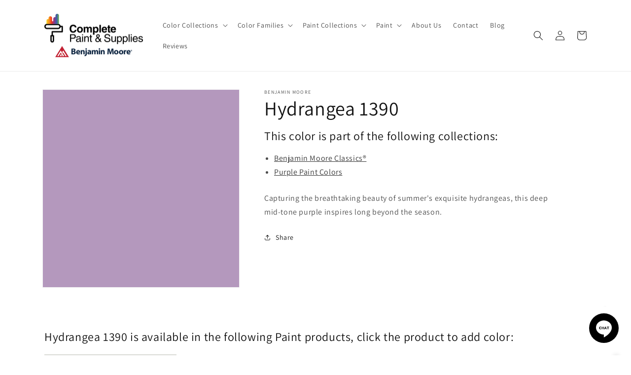

--- FILE ---
content_type: text/html; charset=utf-8
request_url: https://www.completepaintandsupplies.com/products/hydrangea-1390
body_size: 28868
content:
<!doctype html>
<html class="no-js" lang="en-US">
  <head>
    <meta charset="utf-8">
    <meta http-equiv="X-UA-Compatible" content="IE=edge">
    <meta name="viewport" content="width=device-width,initial-scale=1">
    <meta name="theme-color" content="">
    <link rel="canonical" href="https://www.completepaintandsupplies.com/products/hydrangea-1390">
    <link rel="preconnect" href="https://cdn.shopify.com" crossorigin>
    
<meta name="google-site-verification" content="tB09t3oFWMoM6m5zM5qF8xpAEq7ZgRE29TjdcFl3D-8" /><link rel="icon" type="image/png" href="//www.completepaintandsupplies.com/cdn/shop/files/benjamin-moore-favicon.png?crop=center&height=32&v=1671564904&width=32"><link rel="preconnect" href="https://fonts.shopifycdn.com" crossorigin><title>
      Hydrangea 1390 - Paint Color
 &ndash; Complete Paint and Supplies</title>

    
      <meta name="description" content="Capturing the breathtaking beauty of summer&#39;s exquisite hydrangeas, this deep mid-tone purple inspires long beyond the season.">
    

    

<meta property="og:site_name" content="Complete Paint and Supplies">
<meta property="og:url" content="https://www.completepaintandsupplies.com/products/hydrangea-1390">
<meta property="og:title" content="Hydrangea 1390 - Paint Color">
<meta property="og:type" content="product">
<meta property="og:description" content="Capturing the breathtaking beauty of summer&#39;s exquisite hydrangeas, this deep mid-tone purple inspires long beyond the season."><meta property="og:image" content="http://www.completepaintandsupplies.com/cdn/shop/products/B498BD.png?v=1671565030">
  <meta property="og:image:secure_url" content="https://www.completepaintandsupplies.com/cdn/shop/products/B498BD.png?v=1671565030">
  <meta property="og:image:width" content="1200">
  <meta property="og:image:height" content="1200"><meta property="og:price:amount" content="0.00">
  <meta property="og:price:currency" content="USD"><meta name="twitter:card" content="summary_large_image">
<meta name="twitter:title" content="Hydrangea 1390 - Paint Color">
<meta name="twitter:description" content="Capturing the breathtaking beauty of summer&#39;s exquisite hydrangeas, this deep mid-tone purple inspires long beyond the season.">


    <script src="//www.completepaintandsupplies.com/cdn/shop/t/2/assets/global.js?v=149496944046504657681671557455" defer="defer"></script>
    <script>window.performance && window.performance.mark && window.performance.mark('shopify.content_for_header.start');</script><meta id="shopify-digital-wallet" name="shopify-digital-wallet" content="/69059477785/digital_wallets/dialog">
<meta name="shopify-checkout-api-token" content="75bb3fa95ecc4aa90cb3dd9077efff8e">
<link rel="alternate" type="application/json+oembed" href="https://www.completepaintandsupplies.com/products/hydrangea-1390.oembed">
<script async="async" src="/checkouts/internal/preloads.js?locale=en-US"></script>
<link rel="preconnect" href="https://shop.app" crossorigin="anonymous">
<script async="async" src="https://shop.app/checkouts/internal/preloads.js?locale=en-US&shop_id=69059477785" crossorigin="anonymous"></script>
<script id="apple-pay-shop-capabilities" type="application/json">{"shopId":69059477785,"countryCode":"US","currencyCode":"USD","merchantCapabilities":["supports3DS"],"merchantId":"gid:\/\/shopify\/Shop\/69059477785","merchantName":"Complete Paint and Supplies","requiredBillingContactFields":["postalAddress","email","phone"],"requiredShippingContactFields":["postalAddress","email","phone"],"shippingType":"shipping","supportedNetworks":["visa","masterCard","amex","discover","elo","jcb"],"total":{"type":"pending","label":"Complete Paint and Supplies","amount":"1.00"},"shopifyPaymentsEnabled":true,"supportsSubscriptions":true}</script>
<script id="shopify-features" type="application/json">{"accessToken":"75bb3fa95ecc4aa90cb3dd9077efff8e","betas":["rich-media-storefront-analytics"],"domain":"www.completepaintandsupplies.com","predictiveSearch":true,"shopId":69059477785,"locale":"en"}</script>
<script>var Shopify = Shopify || {};
Shopify.shop = "completepaint.myshopify.com";
Shopify.locale = "en-US";
Shopify.currency = {"active":"USD","rate":"1.0"};
Shopify.country = "US";
Shopify.theme = {"name":"Dawn","id":140069568793,"schema_name":"Dawn","schema_version":"7.0.1","theme_store_id":null,"role":"main"};
Shopify.theme.handle = "null";
Shopify.theme.style = {"id":null,"handle":null};
Shopify.cdnHost = "www.completepaintandsupplies.com/cdn";
Shopify.routes = Shopify.routes || {};
Shopify.routes.root = "/";</script>
<script type="module">!function(o){(o.Shopify=o.Shopify||{}).modules=!0}(window);</script>
<script>!function(o){function n(){var o=[];function n(){o.push(Array.prototype.slice.apply(arguments))}return n.q=o,n}var t=o.Shopify=o.Shopify||{};t.loadFeatures=n(),t.autoloadFeatures=n()}(window);</script>
<script>
  window.ShopifyPay = window.ShopifyPay || {};
  window.ShopifyPay.apiHost = "shop.app\/pay";
  window.ShopifyPay.redirectState = null;
</script>
<script id="shop-js-analytics" type="application/json">{"pageType":"product"}</script>
<script defer="defer" async type="module" src="//www.completepaintandsupplies.com/cdn/shopifycloud/shop-js/modules/v2/client.init-shop-cart-sync_BN7fPSNr.en.esm.js"></script>
<script defer="defer" async type="module" src="//www.completepaintandsupplies.com/cdn/shopifycloud/shop-js/modules/v2/chunk.common_Cbph3Kss.esm.js"></script>
<script defer="defer" async type="module" src="//www.completepaintandsupplies.com/cdn/shopifycloud/shop-js/modules/v2/chunk.modal_DKumMAJ1.esm.js"></script>
<script type="module">
  await import("//www.completepaintandsupplies.com/cdn/shopifycloud/shop-js/modules/v2/client.init-shop-cart-sync_BN7fPSNr.en.esm.js");
await import("//www.completepaintandsupplies.com/cdn/shopifycloud/shop-js/modules/v2/chunk.common_Cbph3Kss.esm.js");
await import("//www.completepaintandsupplies.com/cdn/shopifycloud/shop-js/modules/v2/chunk.modal_DKumMAJ1.esm.js");

  window.Shopify.SignInWithShop?.initShopCartSync?.({"fedCMEnabled":true,"windoidEnabled":true});

</script>
<script>
  window.Shopify = window.Shopify || {};
  if (!window.Shopify.featureAssets) window.Shopify.featureAssets = {};
  window.Shopify.featureAssets['shop-js'] = {"shop-cart-sync":["modules/v2/client.shop-cart-sync_CJVUk8Jm.en.esm.js","modules/v2/chunk.common_Cbph3Kss.esm.js","modules/v2/chunk.modal_DKumMAJ1.esm.js"],"init-fed-cm":["modules/v2/client.init-fed-cm_7Fvt41F4.en.esm.js","modules/v2/chunk.common_Cbph3Kss.esm.js","modules/v2/chunk.modal_DKumMAJ1.esm.js"],"init-shop-email-lookup-coordinator":["modules/v2/client.init-shop-email-lookup-coordinator_Cc088_bR.en.esm.js","modules/v2/chunk.common_Cbph3Kss.esm.js","modules/v2/chunk.modal_DKumMAJ1.esm.js"],"init-windoid":["modules/v2/client.init-windoid_hPopwJRj.en.esm.js","modules/v2/chunk.common_Cbph3Kss.esm.js","modules/v2/chunk.modal_DKumMAJ1.esm.js"],"shop-button":["modules/v2/client.shop-button_B0jaPSNF.en.esm.js","modules/v2/chunk.common_Cbph3Kss.esm.js","modules/v2/chunk.modal_DKumMAJ1.esm.js"],"shop-cash-offers":["modules/v2/client.shop-cash-offers_DPIskqss.en.esm.js","modules/v2/chunk.common_Cbph3Kss.esm.js","modules/v2/chunk.modal_DKumMAJ1.esm.js"],"shop-toast-manager":["modules/v2/client.shop-toast-manager_CK7RT69O.en.esm.js","modules/v2/chunk.common_Cbph3Kss.esm.js","modules/v2/chunk.modal_DKumMAJ1.esm.js"],"init-shop-cart-sync":["modules/v2/client.init-shop-cart-sync_BN7fPSNr.en.esm.js","modules/v2/chunk.common_Cbph3Kss.esm.js","modules/v2/chunk.modal_DKumMAJ1.esm.js"],"init-customer-accounts-sign-up":["modules/v2/client.init-customer-accounts-sign-up_CfPf4CXf.en.esm.js","modules/v2/client.shop-login-button_DeIztwXF.en.esm.js","modules/v2/chunk.common_Cbph3Kss.esm.js","modules/v2/chunk.modal_DKumMAJ1.esm.js"],"pay-button":["modules/v2/client.pay-button_CgIwFSYN.en.esm.js","modules/v2/chunk.common_Cbph3Kss.esm.js","modules/v2/chunk.modal_DKumMAJ1.esm.js"],"init-customer-accounts":["modules/v2/client.init-customer-accounts_DQ3x16JI.en.esm.js","modules/v2/client.shop-login-button_DeIztwXF.en.esm.js","modules/v2/chunk.common_Cbph3Kss.esm.js","modules/v2/chunk.modal_DKumMAJ1.esm.js"],"avatar":["modules/v2/client.avatar_BTnouDA3.en.esm.js"],"init-shop-for-new-customer-accounts":["modules/v2/client.init-shop-for-new-customer-accounts_CsZy_esa.en.esm.js","modules/v2/client.shop-login-button_DeIztwXF.en.esm.js","modules/v2/chunk.common_Cbph3Kss.esm.js","modules/v2/chunk.modal_DKumMAJ1.esm.js"],"shop-follow-button":["modules/v2/client.shop-follow-button_BRMJjgGd.en.esm.js","modules/v2/chunk.common_Cbph3Kss.esm.js","modules/v2/chunk.modal_DKumMAJ1.esm.js"],"checkout-modal":["modules/v2/client.checkout-modal_B9Drz_yf.en.esm.js","modules/v2/chunk.common_Cbph3Kss.esm.js","modules/v2/chunk.modal_DKumMAJ1.esm.js"],"shop-login-button":["modules/v2/client.shop-login-button_DeIztwXF.en.esm.js","modules/v2/chunk.common_Cbph3Kss.esm.js","modules/v2/chunk.modal_DKumMAJ1.esm.js"],"lead-capture":["modules/v2/client.lead-capture_DXYzFM3R.en.esm.js","modules/v2/chunk.common_Cbph3Kss.esm.js","modules/v2/chunk.modal_DKumMAJ1.esm.js"],"shop-login":["modules/v2/client.shop-login_CA5pJqmO.en.esm.js","modules/v2/chunk.common_Cbph3Kss.esm.js","modules/v2/chunk.modal_DKumMAJ1.esm.js"],"payment-terms":["modules/v2/client.payment-terms_BxzfvcZJ.en.esm.js","modules/v2/chunk.common_Cbph3Kss.esm.js","modules/v2/chunk.modal_DKumMAJ1.esm.js"]};
</script>
<script id="__st">var __st={"a":69059477785,"offset":-18000,"reqid":"88f0258f-d179-4d6b-bf33-d1c70af93429-1769919953","pageurl":"www.completepaintandsupplies.com\/products\/hydrangea-1390","u":"7bdde4074ecd","p":"product","rtyp":"product","rid":8051126731033};</script>
<script>window.ShopifyPaypalV4VisibilityTracking = true;</script>
<script id="captcha-bootstrap">!function(){'use strict';const t='contact',e='account',n='new_comment',o=[[t,t],['blogs',n],['comments',n],[t,'customer']],c=[[e,'customer_login'],[e,'guest_login'],[e,'recover_customer_password'],[e,'create_customer']],r=t=>t.map((([t,e])=>`form[action*='/${t}']:not([data-nocaptcha='true']) input[name='form_type'][value='${e}']`)).join(','),a=t=>()=>t?[...document.querySelectorAll(t)].map((t=>t.form)):[];function s(){const t=[...o],e=r(t);return a(e)}const i='password',u='form_key',d=['recaptcha-v3-token','g-recaptcha-response','h-captcha-response',i],f=()=>{try{return window.sessionStorage}catch{return}},m='__shopify_v',_=t=>t.elements[u];function p(t,e,n=!1){try{const o=window.sessionStorage,c=JSON.parse(o.getItem(e)),{data:r}=function(t){const{data:e,action:n}=t;return t[m]||n?{data:e,action:n}:{data:t,action:n}}(c);for(const[e,n]of Object.entries(r))t.elements[e]&&(t.elements[e].value=n);n&&o.removeItem(e)}catch(o){console.error('form repopulation failed',{error:o})}}const l='form_type',E='cptcha';function T(t){t.dataset[E]=!0}const w=window,h=w.document,L='Shopify',v='ce_forms',y='captcha';let A=!1;((t,e)=>{const n=(g='f06e6c50-85a8-45c8-87d0-21a2b65856fe',I='https://cdn.shopify.com/shopifycloud/storefront-forms-hcaptcha/ce_storefront_forms_captcha_hcaptcha.v1.5.2.iife.js',D={infoText:'Protected by hCaptcha',privacyText:'Privacy',termsText:'Terms'},(t,e,n)=>{const o=w[L][v],c=o.bindForm;if(c)return c(t,g,e,D).then(n);var r;o.q.push([[t,g,e,D],n]),r=I,A||(h.body.append(Object.assign(h.createElement('script'),{id:'captcha-provider',async:!0,src:r})),A=!0)});var g,I,D;w[L]=w[L]||{},w[L][v]=w[L][v]||{},w[L][v].q=[],w[L][y]=w[L][y]||{},w[L][y].protect=function(t,e){n(t,void 0,e),T(t)},Object.freeze(w[L][y]),function(t,e,n,w,h,L){const[v,y,A,g]=function(t,e,n){const i=e?o:[],u=t?c:[],d=[...i,...u],f=r(d),m=r(i),_=r(d.filter((([t,e])=>n.includes(e))));return[a(f),a(m),a(_),s()]}(w,h,L),I=t=>{const e=t.target;return e instanceof HTMLFormElement?e:e&&e.form},D=t=>v().includes(t);t.addEventListener('submit',(t=>{const e=I(t);if(!e)return;const n=D(e)&&!e.dataset.hcaptchaBound&&!e.dataset.recaptchaBound,o=_(e),c=g().includes(e)&&(!o||!o.value);(n||c)&&t.preventDefault(),c&&!n&&(function(t){try{if(!f())return;!function(t){const e=f();if(!e)return;const n=_(t);if(!n)return;const o=n.value;o&&e.removeItem(o)}(t);const e=Array.from(Array(32),(()=>Math.random().toString(36)[2])).join('');!function(t,e){_(t)||t.append(Object.assign(document.createElement('input'),{type:'hidden',name:u})),t.elements[u].value=e}(t,e),function(t,e){const n=f();if(!n)return;const o=[...t.querySelectorAll(`input[type='${i}']`)].map((({name:t})=>t)),c=[...d,...o],r={};for(const[a,s]of new FormData(t).entries())c.includes(a)||(r[a]=s);n.setItem(e,JSON.stringify({[m]:1,action:t.action,data:r}))}(t,e)}catch(e){console.error('failed to persist form',e)}}(e),e.submit())}));const S=(t,e)=>{t&&!t.dataset[E]&&(n(t,e.some((e=>e===t))),T(t))};for(const o of['focusin','change'])t.addEventListener(o,(t=>{const e=I(t);D(e)&&S(e,y())}));const B=e.get('form_key'),M=e.get(l),P=B&&M;t.addEventListener('DOMContentLoaded',(()=>{const t=y();if(P)for(const e of t)e.elements[l].value===M&&p(e,B);[...new Set([...A(),...v().filter((t=>'true'===t.dataset.shopifyCaptcha))])].forEach((e=>S(e,t)))}))}(h,new URLSearchParams(w.location.search),n,t,e,['guest_login'])})(!0,!0)}();</script>
<script integrity="sha256-4kQ18oKyAcykRKYeNunJcIwy7WH5gtpwJnB7kiuLZ1E=" data-source-attribution="shopify.loadfeatures" defer="defer" src="//www.completepaintandsupplies.com/cdn/shopifycloud/storefront/assets/storefront/load_feature-a0a9edcb.js" crossorigin="anonymous"></script>
<script crossorigin="anonymous" defer="defer" src="//www.completepaintandsupplies.com/cdn/shopifycloud/storefront/assets/shopify_pay/storefront-65b4c6d7.js?v=20250812"></script>
<script data-source-attribution="shopify.dynamic_checkout.dynamic.init">var Shopify=Shopify||{};Shopify.PaymentButton=Shopify.PaymentButton||{isStorefrontPortableWallets:!0,init:function(){window.Shopify.PaymentButton.init=function(){};var t=document.createElement("script");t.src="https://www.completepaintandsupplies.com/cdn/shopifycloud/portable-wallets/latest/portable-wallets.en.js",t.type="module",document.head.appendChild(t)}};
</script>
<script data-source-attribution="shopify.dynamic_checkout.buyer_consent">
  function portableWalletsHideBuyerConsent(e){var t=document.getElementById("shopify-buyer-consent"),n=document.getElementById("shopify-subscription-policy-button");t&&n&&(t.classList.add("hidden"),t.setAttribute("aria-hidden","true"),n.removeEventListener("click",e))}function portableWalletsShowBuyerConsent(e){var t=document.getElementById("shopify-buyer-consent"),n=document.getElementById("shopify-subscription-policy-button");t&&n&&(t.classList.remove("hidden"),t.removeAttribute("aria-hidden"),n.addEventListener("click",e))}window.Shopify?.PaymentButton&&(window.Shopify.PaymentButton.hideBuyerConsent=portableWalletsHideBuyerConsent,window.Shopify.PaymentButton.showBuyerConsent=portableWalletsShowBuyerConsent);
</script>
<script data-source-attribution="shopify.dynamic_checkout.cart.bootstrap">document.addEventListener("DOMContentLoaded",(function(){function t(){return document.querySelector("shopify-accelerated-checkout-cart, shopify-accelerated-checkout")}if(t())Shopify.PaymentButton.init();else{new MutationObserver((function(e,n){t()&&(Shopify.PaymentButton.init(),n.disconnect())})).observe(document.body,{childList:!0,subtree:!0})}}));
</script>
<link id="shopify-accelerated-checkout-styles" rel="stylesheet" media="screen" href="https://www.completepaintandsupplies.com/cdn/shopifycloud/portable-wallets/latest/accelerated-checkout-backwards-compat.css" crossorigin="anonymous">
<style id="shopify-accelerated-checkout-cart">
        #shopify-buyer-consent {
  margin-top: 1em;
  display: inline-block;
  width: 100%;
}

#shopify-buyer-consent.hidden {
  display: none;
}

#shopify-subscription-policy-button {
  background: none;
  border: none;
  padding: 0;
  text-decoration: underline;
  font-size: inherit;
  cursor: pointer;
}

#shopify-subscription-policy-button::before {
  box-shadow: none;
}

      </style>
<script id="sections-script" data-sections="header,footer" defer="defer" src="//www.completepaintandsupplies.com/cdn/shop/t/2/compiled_assets/scripts.js?v=87"></script>
<script>window.performance && window.performance.mark && window.performance.mark('shopify.content_for_header.end');</script>


    <style data-shopify>
      @font-face {
  font-family: Assistant;
  font-weight: 400;
  font-style: normal;
  font-display: swap;
  src: url("//www.completepaintandsupplies.com/cdn/fonts/assistant/assistant_n4.9120912a469cad1cc292572851508ca49d12e768.woff2") format("woff2"),
       url("//www.completepaintandsupplies.com/cdn/fonts/assistant/assistant_n4.6e9875ce64e0fefcd3f4446b7ec9036b3ddd2985.woff") format("woff");
}

      @font-face {
  font-family: Assistant;
  font-weight: 700;
  font-style: normal;
  font-display: swap;
  src: url("//www.completepaintandsupplies.com/cdn/fonts/assistant/assistant_n7.bf44452348ec8b8efa3aa3068825305886b1c83c.woff2") format("woff2"),
       url("//www.completepaintandsupplies.com/cdn/fonts/assistant/assistant_n7.0c887fee83f6b3bda822f1150b912c72da0f7b64.woff") format("woff");
}

      
      
      @font-face {
  font-family: Assistant;
  font-weight: 400;
  font-style: normal;
  font-display: swap;
  src: url("//www.completepaintandsupplies.com/cdn/fonts/assistant/assistant_n4.9120912a469cad1cc292572851508ca49d12e768.woff2") format("woff2"),
       url("//www.completepaintandsupplies.com/cdn/fonts/assistant/assistant_n4.6e9875ce64e0fefcd3f4446b7ec9036b3ddd2985.woff") format("woff");
}


      :root {
        --font-body-family: Assistant, sans-serif;
        --font-body-style: normal;
        --font-body-weight: 400;
        --font-body-weight-bold: 700;

        --font-heading-family: Assistant, sans-serif;
        --font-heading-style: normal;
        --font-heading-weight: 400;

        --font-body-scale: 1.0;
        --font-heading-scale: 1.0;

        --color-base-text: 18, 18, 18;
        --color-shadow: 18, 18, 18;
        --color-base-background-1: 255, 255, 255;
        --color-base-background-2: 243, 243, 243;
        --color-base-solid-button-labels: 255, 255, 255;
        --color-base-outline-button-labels: 18, 18, 18;
        --color-base-accent-1: 18, 18, 18;
        --color-base-accent-2: 51, 79, 180;
        --payment-terms-background-color: #ffffff;

        --gradient-base-background-1: #ffffff;
        --gradient-base-background-2: #f3f3f3;
        --gradient-base-accent-1: #121212;
        --gradient-base-accent-2: #334fb4;

        --media-padding: px;
        --media-border-opacity: 0.05;
        --media-border-width: 1px;
        --media-radius: 0px;
        --media-shadow-opacity: 0.0;
        --media-shadow-horizontal-offset: 0px;
        --media-shadow-vertical-offset: 4px;
        --media-shadow-blur-radius: 5px;
        --media-shadow-visible: 0;

        --page-width: 120rem;
        --page-width-margin: 0rem;

        --product-card-image-padding: 0.0rem;
        --product-card-corner-radius: 0.0rem;
        --product-card-text-alignment: left;
        --product-card-border-width: 0.0rem;
        --product-card-border-opacity: 0.1;
        --product-card-shadow-opacity: 0.0;
        --product-card-shadow-visible: 0;
        --product-card-shadow-horizontal-offset: 0.0rem;
        --product-card-shadow-vertical-offset: 0.4rem;
        --product-card-shadow-blur-radius: 0.5rem;

        --collection-card-image-padding: 0.0rem;
        --collection-card-corner-radius: 0.0rem;
        --collection-card-text-alignment: left;
        --collection-card-border-width: 0.0rem;
        --collection-card-border-opacity: 0.0;
        --collection-card-shadow-opacity: 0.1;
        --collection-card-shadow-visible: 1;
        --collection-card-shadow-horizontal-offset: 0.0rem;
        --collection-card-shadow-vertical-offset: 0.0rem;
        --collection-card-shadow-blur-radius: 0.0rem;

        --blog-card-image-padding: 0.0rem;
        --blog-card-corner-radius: 0.0rem;
        --blog-card-text-alignment: left;
        --blog-card-border-width: 0.0rem;
        --blog-card-border-opacity: 0.0;
        --blog-card-shadow-opacity: 0.1;
        --blog-card-shadow-visible: 1;
        --blog-card-shadow-horizontal-offset: 0.0rem;
        --blog-card-shadow-vertical-offset: 0.0rem;
        --blog-card-shadow-blur-radius: 0.0rem;

        --badge-corner-radius: 4.0rem;

        --popup-border-width: 1px;
        --popup-border-opacity: 0.1;
        --popup-corner-radius: 0px;
        --popup-shadow-opacity: 0.0;
        --popup-shadow-horizontal-offset: 0px;
        --popup-shadow-vertical-offset: 4px;
        --popup-shadow-blur-radius: 5px;

        --drawer-border-width: 1px;
        --drawer-border-opacity: 0.1;
        --drawer-shadow-opacity: 0.0;
        --drawer-shadow-horizontal-offset: 0px;
        --drawer-shadow-vertical-offset: 4px;
        --drawer-shadow-blur-radius: 5px;

        --spacing-sections-desktop: 0px;
        --spacing-sections-mobile: 0px;

        --grid-desktop-vertical-spacing: 8px;
        --grid-desktop-horizontal-spacing: 8px;
        --grid-mobile-vertical-spacing: 4px;
        --grid-mobile-horizontal-spacing: 4px;

        --text-boxes-border-opacity: 0.1;
        --text-boxes-border-width: 0px;
        --text-boxes-radius: 0px;
        --text-boxes-shadow-opacity: 0.0;
        --text-boxes-shadow-visible: 0;
        --text-boxes-shadow-horizontal-offset: 0px;
        --text-boxes-shadow-vertical-offset: 4px;
        --text-boxes-shadow-blur-radius: 5px;

        --buttons-radius: 0px;
        --buttons-radius-outset: 0px;
        --buttons-border-width: 1px;
        --buttons-border-opacity: 1.0;
        --buttons-shadow-opacity: 0.0;
        --buttons-shadow-visible: 0;
        --buttons-shadow-horizontal-offset: 0px;
        --buttons-shadow-vertical-offset: 4px;
        --buttons-shadow-blur-radius: 5px;
        --buttons-border-offset: 0px;

        --inputs-radius: 0px;
        --inputs-border-width: 1px;
        --inputs-border-opacity: 0.55;
        --inputs-shadow-opacity: 0.0;
        --inputs-shadow-horizontal-offset: 0px;
        --inputs-margin-offset: 0px;
        --inputs-shadow-vertical-offset: 4px;
        --inputs-shadow-blur-radius: 5px;
        --inputs-radius-outset: 0px;

        --variant-pills-radius: 40px;
        --variant-pills-border-width: 1px;
        --variant-pills-border-opacity: 0.55;
        --variant-pills-shadow-opacity: 0.0;
        --variant-pills-shadow-horizontal-offset: 0px;
        --variant-pills-shadow-vertical-offset: 4px;
        --variant-pills-shadow-blur-radius: 5px;
      }

      *,
      *::before,
      *::after {
        box-sizing: inherit;
      }

      html {
        box-sizing: border-box;
        font-size: calc(var(--font-body-scale) * 62.5%);
        height: 100%;
      }

      body {
        display: grid;
        grid-template-rows: auto auto 1fr auto;
        grid-template-columns: 100%;
        min-height: 100%;
        margin: 0;
        font-size: 1.5rem;
        letter-spacing: 0.06rem;
        line-height: calc(1 + 0.8 / var(--font-body-scale));
        font-family: var(--font-body-family);
        font-style: var(--font-body-style);
        font-weight: var(--font-body-weight);
      }

      @media screen and (min-width: 750px) {
        body {
          font-size: 1.6rem;
        }
      }
    </style>

    <link href="//www.completepaintandsupplies.com/cdn/shop/t/2/assets/base.css?v=88290808517547527771671557452" rel="stylesheet" type="text/css" media="all" />
<link rel="preload" as="font" href="//www.completepaintandsupplies.com/cdn/fonts/assistant/assistant_n4.9120912a469cad1cc292572851508ca49d12e768.woff2" type="font/woff2" crossorigin><link rel="preload" as="font" href="//www.completepaintandsupplies.com/cdn/fonts/assistant/assistant_n4.9120912a469cad1cc292572851508ca49d12e768.woff2" type="font/woff2" crossorigin><link rel="stylesheet" href="//www.completepaintandsupplies.com/cdn/shop/t/2/assets/component-predictive-search.css?v=83512081251802922551671557455" media="print" onload="this.media='all'"><script>document.documentElement.className = document.documentElement.className.replace('no-js', 'js');
    if (Shopify.designMode) {
      document.documentElement.classList.add('shopify-design-mode');
    }
    </script>

  <!-- Google tag (gtag.js) -->
<script async src="https://www.googletagmanager.com/gtag/js?id=G-09WC55QTSC"></script>
<script>
  window.dataLayer = window.dataLayer || [];
  function gtag(){dataLayer.push(arguments);}
  gtag('js', new Date());

  gtag('config', 'G-09WC55QTSC');
</script> 

   <!-- Creekmore Marketing Tracking Begin -->  
<!-- Google Tag Manager -->
<script>(function(w,d,s,l,i){w[l]=w[l]||[];w[l].push({'gtm.start':
new Date().getTime(),event:'gtm.js'});var f=d.getElementsByTagName(s)[0],
j=d.createElement(s),dl=l!='dataLayer'?'&l='+l:'';j.async=true;j.src=
'https://www.googletagmanager.com/gtm.js?id='+i+dl;f.parentNode.insertBefore(j,f);
})(window,document,'script','dataLayer','GTM-TFDKV2D');</script>
<!-- End Google Tag Manager -->
<!-- Creekmore Marketing Tracking End -->
  <link href="https://cdn.shopify.com/extensions/30ac50d9-3e28-47a9-b7c9-168537cfc503/magical-related-products-1/assets/magical-related-products.css" rel="stylesheet" type="text/css" media="all">
<script src="https://cdn.shopify.com/extensions/019ab6a1-508d-7b75-868a-a2e3da3e7a3d/paint-color-picker-18/assets/magical-color-variants.js" type="text/javascript" defer="defer"></script>
<link href="https://cdn.shopify.com/extensions/019ab6a1-508d-7b75-868a-a2e3da3e7a3d/paint-color-picker-18/assets/magical-color-variants.css" rel="stylesheet" type="text/css" media="all">
<link href="https://cdn.shopify.com/extensions/019ab6a1-508d-7b75-868a-a2e3da3e7a3d/paint-color-picker-18/assets/magical-tintable-products.css" rel="stylesheet" type="text/css" media="all">
<script src="https://cdn.shopify.com/extensions/4b7a4b6d-f7c0-4544-afc6-cd51b8019571/free-notification-bar-messages-1/assets/magical-messages.js" type="text/javascript" defer="defer"></script>
<link href="https://cdn.shopify.com/extensions/4b7a4b6d-f7c0-4544-afc6-cd51b8019571/free-notification-bar-messages-1/assets/magical-messages.css" rel="stylesheet" type="text/css" media="all">
<link href="https://monorail-edge.shopifysvc.com" rel="dns-prefetch">
<script>(function(){if ("sendBeacon" in navigator && "performance" in window) {try {var session_token_from_headers = performance.getEntriesByType('navigation')[0].serverTiming.find(x => x.name == '_s').description;} catch {var session_token_from_headers = undefined;}var session_cookie_matches = document.cookie.match(/_shopify_s=([^;]*)/);var session_token_from_cookie = session_cookie_matches && session_cookie_matches.length === 2 ? session_cookie_matches[1] : "";var session_token = session_token_from_headers || session_token_from_cookie || "";function handle_abandonment_event(e) {var entries = performance.getEntries().filter(function(entry) {return /monorail-edge.shopifysvc.com/.test(entry.name);});if (!window.abandonment_tracked && entries.length === 0) {window.abandonment_tracked = true;var currentMs = Date.now();var navigation_start = performance.timing.navigationStart;var payload = {shop_id: 69059477785,url: window.location.href,navigation_start,duration: currentMs - navigation_start,session_token,page_type: "product"};window.navigator.sendBeacon("https://monorail-edge.shopifysvc.com/v1/produce", JSON.stringify({schema_id: "online_store_buyer_site_abandonment/1.1",payload: payload,metadata: {event_created_at_ms: currentMs,event_sent_at_ms: currentMs}}));}}window.addEventListener('pagehide', handle_abandonment_event);}}());</script>
<script id="web-pixels-manager-setup">(function e(e,d,r,n,o){if(void 0===o&&(o={}),!Boolean(null===(a=null===(i=window.Shopify)||void 0===i?void 0:i.analytics)||void 0===a?void 0:a.replayQueue)){var i,a;window.Shopify=window.Shopify||{};var t=window.Shopify;t.analytics=t.analytics||{};var s=t.analytics;s.replayQueue=[],s.publish=function(e,d,r){return s.replayQueue.push([e,d,r]),!0};try{self.performance.mark("wpm:start")}catch(e){}var l=function(){var e={modern:/Edge?\/(1{2}[4-9]|1[2-9]\d|[2-9]\d{2}|\d{4,})\.\d+(\.\d+|)|Firefox\/(1{2}[4-9]|1[2-9]\d|[2-9]\d{2}|\d{4,})\.\d+(\.\d+|)|Chrom(ium|e)\/(9{2}|\d{3,})\.\d+(\.\d+|)|(Maci|X1{2}).+ Version\/(15\.\d+|(1[6-9]|[2-9]\d|\d{3,})\.\d+)([,.]\d+|)( \(\w+\)|)( Mobile\/\w+|) Safari\/|Chrome.+OPR\/(9{2}|\d{3,})\.\d+\.\d+|(CPU[ +]OS|iPhone[ +]OS|CPU[ +]iPhone|CPU IPhone OS|CPU iPad OS)[ +]+(15[._]\d+|(1[6-9]|[2-9]\d|\d{3,})[._]\d+)([._]\d+|)|Android:?[ /-](13[3-9]|1[4-9]\d|[2-9]\d{2}|\d{4,})(\.\d+|)(\.\d+|)|Android.+Firefox\/(13[5-9]|1[4-9]\d|[2-9]\d{2}|\d{4,})\.\d+(\.\d+|)|Android.+Chrom(ium|e)\/(13[3-9]|1[4-9]\d|[2-9]\d{2}|\d{4,})\.\d+(\.\d+|)|SamsungBrowser\/([2-9]\d|\d{3,})\.\d+/,legacy:/Edge?\/(1[6-9]|[2-9]\d|\d{3,})\.\d+(\.\d+|)|Firefox\/(5[4-9]|[6-9]\d|\d{3,})\.\d+(\.\d+|)|Chrom(ium|e)\/(5[1-9]|[6-9]\d|\d{3,})\.\d+(\.\d+|)([\d.]+$|.*Safari\/(?![\d.]+ Edge\/[\d.]+$))|(Maci|X1{2}).+ Version\/(10\.\d+|(1[1-9]|[2-9]\d|\d{3,})\.\d+)([,.]\d+|)( \(\w+\)|)( Mobile\/\w+|) Safari\/|Chrome.+OPR\/(3[89]|[4-9]\d|\d{3,})\.\d+\.\d+|(CPU[ +]OS|iPhone[ +]OS|CPU[ +]iPhone|CPU IPhone OS|CPU iPad OS)[ +]+(10[._]\d+|(1[1-9]|[2-9]\d|\d{3,})[._]\d+)([._]\d+|)|Android:?[ /-](13[3-9]|1[4-9]\d|[2-9]\d{2}|\d{4,})(\.\d+|)(\.\d+|)|Mobile Safari.+OPR\/([89]\d|\d{3,})\.\d+\.\d+|Android.+Firefox\/(13[5-9]|1[4-9]\d|[2-9]\d{2}|\d{4,})\.\d+(\.\d+|)|Android.+Chrom(ium|e)\/(13[3-9]|1[4-9]\d|[2-9]\d{2}|\d{4,})\.\d+(\.\d+|)|Android.+(UC? ?Browser|UCWEB|U3)[ /]?(15\.([5-9]|\d{2,})|(1[6-9]|[2-9]\d|\d{3,})\.\d+)\.\d+|SamsungBrowser\/(5\.\d+|([6-9]|\d{2,})\.\d+)|Android.+MQ{2}Browser\/(14(\.(9|\d{2,})|)|(1[5-9]|[2-9]\d|\d{3,})(\.\d+|))(\.\d+|)|K[Aa][Ii]OS\/(3\.\d+|([4-9]|\d{2,})\.\d+)(\.\d+|)/},d=e.modern,r=e.legacy,n=navigator.userAgent;return n.match(d)?"modern":n.match(r)?"legacy":"unknown"}(),u="modern"===l?"modern":"legacy",c=(null!=n?n:{modern:"",legacy:""})[u],f=function(e){return[e.baseUrl,"/wpm","/b",e.hashVersion,"modern"===e.buildTarget?"m":"l",".js"].join("")}({baseUrl:d,hashVersion:r,buildTarget:u}),m=function(e){var d=e.version,r=e.bundleTarget,n=e.surface,o=e.pageUrl,i=e.monorailEndpoint;return{emit:function(e){var a=e.status,t=e.errorMsg,s=(new Date).getTime(),l=JSON.stringify({metadata:{event_sent_at_ms:s},events:[{schema_id:"web_pixels_manager_load/3.1",payload:{version:d,bundle_target:r,page_url:o,status:a,surface:n,error_msg:t},metadata:{event_created_at_ms:s}}]});if(!i)return console&&console.warn&&console.warn("[Web Pixels Manager] No Monorail endpoint provided, skipping logging."),!1;try{return self.navigator.sendBeacon.bind(self.navigator)(i,l)}catch(e){}var u=new XMLHttpRequest;try{return u.open("POST",i,!0),u.setRequestHeader("Content-Type","text/plain"),u.send(l),!0}catch(e){return console&&console.warn&&console.warn("[Web Pixels Manager] Got an unhandled error while logging to Monorail."),!1}}}}({version:r,bundleTarget:l,surface:e.surface,pageUrl:self.location.href,monorailEndpoint:e.monorailEndpoint});try{o.browserTarget=l,function(e){var d=e.src,r=e.async,n=void 0===r||r,o=e.onload,i=e.onerror,a=e.sri,t=e.scriptDataAttributes,s=void 0===t?{}:t,l=document.createElement("script"),u=document.querySelector("head"),c=document.querySelector("body");if(l.async=n,l.src=d,a&&(l.integrity=a,l.crossOrigin="anonymous"),s)for(var f in s)if(Object.prototype.hasOwnProperty.call(s,f))try{l.dataset[f]=s[f]}catch(e){}if(o&&l.addEventListener("load",o),i&&l.addEventListener("error",i),u)u.appendChild(l);else{if(!c)throw new Error("Did not find a head or body element to append the script");c.appendChild(l)}}({src:f,async:!0,onload:function(){if(!function(){var e,d;return Boolean(null===(d=null===(e=window.Shopify)||void 0===e?void 0:e.analytics)||void 0===d?void 0:d.initialized)}()){var d=window.webPixelsManager.init(e)||void 0;if(d){var r=window.Shopify.analytics;r.replayQueue.forEach((function(e){var r=e[0],n=e[1],o=e[2];d.publishCustomEvent(r,n,o)})),r.replayQueue=[],r.publish=d.publishCustomEvent,r.visitor=d.visitor,r.initialized=!0}}},onerror:function(){return m.emit({status:"failed",errorMsg:"".concat(f," has failed to load")})},sri:function(e){var d=/^sha384-[A-Za-z0-9+/=]+$/;return"string"==typeof e&&d.test(e)}(c)?c:"",scriptDataAttributes:o}),m.emit({status:"loading"})}catch(e){m.emit({status:"failed",errorMsg:(null==e?void 0:e.message)||"Unknown error"})}}})({shopId: 69059477785,storefrontBaseUrl: "https://www.completepaintandsupplies.com",extensionsBaseUrl: "https://extensions.shopifycdn.com/cdn/shopifycloud/web-pixels-manager",monorailEndpoint: "https://monorail-edge.shopifysvc.com/unstable/produce_batch",surface: "storefront-renderer",enabledBetaFlags: ["2dca8a86"],webPixelsConfigList: [{"id":"780435737","configuration":"{\"config\":\"{\\\"pixel_id\\\":\\\"G-HK28V8SR9H\\\",\\\"gtag_events\\\":[{\\\"type\\\":\\\"purchase\\\",\\\"action_label\\\":\\\"G-HK28V8SR9H\\\"},{\\\"type\\\":\\\"page_view\\\",\\\"action_label\\\":\\\"G-HK28V8SR9H\\\"},{\\\"type\\\":\\\"view_item\\\",\\\"action_label\\\":\\\"G-HK28V8SR9H\\\"},{\\\"type\\\":\\\"search\\\",\\\"action_label\\\":\\\"G-HK28V8SR9H\\\"},{\\\"type\\\":\\\"add_to_cart\\\",\\\"action_label\\\":\\\"G-HK28V8SR9H\\\"},{\\\"type\\\":\\\"begin_checkout\\\",\\\"action_label\\\":\\\"G-HK28V8SR9H\\\"},{\\\"type\\\":\\\"add_payment_info\\\",\\\"action_label\\\":\\\"G-HK28V8SR9H\\\"}],\\\"enable_monitoring_mode\\\":false}\"}","eventPayloadVersion":"v1","runtimeContext":"OPEN","scriptVersion":"b2a88bafab3e21179ed38636efcd8a93","type":"APP","apiClientId":1780363,"privacyPurposes":[],"dataSharingAdjustments":{"protectedCustomerApprovalScopes":["read_customer_address","read_customer_email","read_customer_name","read_customer_personal_data","read_customer_phone"]}},{"id":"shopify-app-pixel","configuration":"{}","eventPayloadVersion":"v1","runtimeContext":"STRICT","scriptVersion":"0450","apiClientId":"shopify-pixel","type":"APP","privacyPurposes":["ANALYTICS","MARKETING"]},{"id":"shopify-custom-pixel","eventPayloadVersion":"v1","runtimeContext":"LAX","scriptVersion":"0450","apiClientId":"shopify-pixel","type":"CUSTOM","privacyPurposes":["ANALYTICS","MARKETING"]}],isMerchantRequest: false,initData: {"shop":{"name":"Complete Paint and Supplies","paymentSettings":{"currencyCode":"USD"},"myshopifyDomain":"completepaint.myshopify.com","countryCode":"US","storefrontUrl":"https:\/\/www.completepaintandsupplies.com"},"customer":null,"cart":null,"checkout":null,"productVariants":[{"price":{"amount":0.0,"currencyCode":"USD"},"product":{"title":"Hydrangea 1390","vendor":"Benjamin Moore","id":"8051126731033","untranslatedTitle":"Hydrangea 1390","url":"\/products\/hydrangea-1390","type":"Color"},"id":"44270296006937","image":{"src":"\/\/www.completepaintandsupplies.com\/cdn\/shop\/products\/B498BD.png?v=1671565030"},"sku":null,"title":"Default Title","untranslatedTitle":"Default Title"}],"purchasingCompany":null},},"https://www.completepaintandsupplies.com/cdn","1d2a099fw23dfb22ep557258f5m7a2edbae",{"modern":"","legacy":""},{"shopId":"69059477785","storefrontBaseUrl":"https:\/\/www.completepaintandsupplies.com","extensionBaseUrl":"https:\/\/extensions.shopifycdn.com\/cdn\/shopifycloud\/web-pixels-manager","surface":"storefront-renderer","enabledBetaFlags":"[\"2dca8a86\"]","isMerchantRequest":"false","hashVersion":"1d2a099fw23dfb22ep557258f5m7a2edbae","publish":"custom","events":"[[\"page_viewed\",{}],[\"product_viewed\",{\"productVariant\":{\"price\":{\"amount\":0.0,\"currencyCode\":\"USD\"},\"product\":{\"title\":\"Hydrangea 1390\",\"vendor\":\"Benjamin Moore\",\"id\":\"8051126731033\",\"untranslatedTitle\":\"Hydrangea 1390\",\"url\":\"\/products\/hydrangea-1390\",\"type\":\"Color\"},\"id\":\"44270296006937\",\"image\":{\"src\":\"\/\/www.completepaintandsupplies.com\/cdn\/shop\/products\/B498BD.png?v=1671565030\"},\"sku\":null,\"title\":\"Default Title\",\"untranslatedTitle\":\"Default Title\"}}]]"});</script><script>
  window.ShopifyAnalytics = window.ShopifyAnalytics || {};
  window.ShopifyAnalytics.meta = window.ShopifyAnalytics.meta || {};
  window.ShopifyAnalytics.meta.currency = 'USD';
  var meta = {"product":{"id":8051126731033,"gid":"gid:\/\/shopify\/Product\/8051126731033","vendor":"Benjamin Moore","type":"Color","handle":"hydrangea-1390","variants":[{"id":44270296006937,"price":0,"name":"Hydrangea 1390","public_title":null,"sku":null}],"remote":false},"page":{"pageType":"product","resourceType":"product","resourceId":8051126731033,"requestId":"88f0258f-d179-4d6b-bf33-d1c70af93429-1769919953"}};
  for (var attr in meta) {
    window.ShopifyAnalytics.meta[attr] = meta[attr];
  }
</script>
<script class="analytics">
  (function () {
    var customDocumentWrite = function(content) {
      var jquery = null;

      if (window.jQuery) {
        jquery = window.jQuery;
      } else if (window.Checkout && window.Checkout.$) {
        jquery = window.Checkout.$;
      }

      if (jquery) {
        jquery('body').append(content);
      }
    };

    var hasLoggedConversion = function(token) {
      if (token) {
        return document.cookie.indexOf('loggedConversion=' + token) !== -1;
      }
      return false;
    }

    var setCookieIfConversion = function(token) {
      if (token) {
        var twoMonthsFromNow = new Date(Date.now());
        twoMonthsFromNow.setMonth(twoMonthsFromNow.getMonth() + 2);

        document.cookie = 'loggedConversion=' + token + '; expires=' + twoMonthsFromNow;
      }
    }

    var trekkie = window.ShopifyAnalytics.lib = window.trekkie = window.trekkie || [];
    if (trekkie.integrations) {
      return;
    }
    trekkie.methods = [
      'identify',
      'page',
      'ready',
      'track',
      'trackForm',
      'trackLink'
    ];
    trekkie.factory = function(method) {
      return function() {
        var args = Array.prototype.slice.call(arguments);
        args.unshift(method);
        trekkie.push(args);
        return trekkie;
      };
    };
    for (var i = 0; i < trekkie.methods.length; i++) {
      var key = trekkie.methods[i];
      trekkie[key] = trekkie.factory(key);
    }
    trekkie.load = function(config) {
      trekkie.config = config || {};
      trekkie.config.initialDocumentCookie = document.cookie;
      var first = document.getElementsByTagName('script')[0];
      var script = document.createElement('script');
      script.type = 'text/javascript';
      script.onerror = function(e) {
        var scriptFallback = document.createElement('script');
        scriptFallback.type = 'text/javascript';
        scriptFallback.onerror = function(error) {
                var Monorail = {
      produce: function produce(monorailDomain, schemaId, payload) {
        var currentMs = new Date().getTime();
        var event = {
          schema_id: schemaId,
          payload: payload,
          metadata: {
            event_created_at_ms: currentMs,
            event_sent_at_ms: currentMs
          }
        };
        return Monorail.sendRequest("https://" + monorailDomain + "/v1/produce", JSON.stringify(event));
      },
      sendRequest: function sendRequest(endpointUrl, payload) {
        // Try the sendBeacon API
        if (window && window.navigator && typeof window.navigator.sendBeacon === 'function' && typeof window.Blob === 'function' && !Monorail.isIos12()) {
          var blobData = new window.Blob([payload], {
            type: 'text/plain'
          });

          if (window.navigator.sendBeacon(endpointUrl, blobData)) {
            return true;
          } // sendBeacon was not successful

        } // XHR beacon

        var xhr = new XMLHttpRequest();

        try {
          xhr.open('POST', endpointUrl);
          xhr.setRequestHeader('Content-Type', 'text/plain');
          xhr.send(payload);
        } catch (e) {
          console.log(e);
        }

        return false;
      },
      isIos12: function isIos12() {
        return window.navigator.userAgent.lastIndexOf('iPhone; CPU iPhone OS 12_') !== -1 || window.navigator.userAgent.lastIndexOf('iPad; CPU OS 12_') !== -1;
      }
    };
    Monorail.produce('monorail-edge.shopifysvc.com',
      'trekkie_storefront_load_errors/1.1',
      {shop_id: 69059477785,
      theme_id: 140069568793,
      app_name: "storefront",
      context_url: window.location.href,
      source_url: "//www.completepaintandsupplies.com/cdn/s/trekkie.storefront.c59ea00e0474b293ae6629561379568a2d7c4bba.min.js"});

        };
        scriptFallback.async = true;
        scriptFallback.src = '//www.completepaintandsupplies.com/cdn/s/trekkie.storefront.c59ea00e0474b293ae6629561379568a2d7c4bba.min.js';
        first.parentNode.insertBefore(scriptFallback, first);
      };
      script.async = true;
      script.src = '//www.completepaintandsupplies.com/cdn/s/trekkie.storefront.c59ea00e0474b293ae6629561379568a2d7c4bba.min.js';
      first.parentNode.insertBefore(script, first);
    };
    trekkie.load(
      {"Trekkie":{"appName":"storefront","development":false,"defaultAttributes":{"shopId":69059477785,"isMerchantRequest":null,"themeId":140069568793,"themeCityHash":"15902890856980487676","contentLanguage":"en-US","currency":"USD","eventMetadataId":"aa6af15b-2d6b-4c44-9f62-da25ddd81abe"},"isServerSideCookieWritingEnabled":true,"monorailRegion":"shop_domain","enabledBetaFlags":["65f19447","b5387b81"]},"Session Attribution":{},"S2S":{"facebookCapiEnabled":false,"source":"trekkie-storefront-renderer","apiClientId":580111}}
    );

    var loaded = false;
    trekkie.ready(function() {
      if (loaded) return;
      loaded = true;

      window.ShopifyAnalytics.lib = window.trekkie;

      var originalDocumentWrite = document.write;
      document.write = customDocumentWrite;
      try { window.ShopifyAnalytics.merchantGoogleAnalytics.call(this); } catch(error) {};
      document.write = originalDocumentWrite;

      window.ShopifyAnalytics.lib.page(null,{"pageType":"product","resourceType":"product","resourceId":8051126731033,"requestId":"88f0258f-d179-4d6b-bf33-d1c70af93429-1769919953","shopifyEmitted":true});

      var match = window.location.pathname.match(/checkouts\/(.+)\/(thank_you|post_purchase)/)
      var token = match? match[1]: undefined;
      if (!hasLoggedConversion(token)) {
        setCookieIfConversion(token);
        window.ShopifyAnalytics.lib.track("Viewed Product",{"currency":"USD","variantId":44270296006937,"productId":8051126731033,"productGid":"gid:\/\/shopify\/Product\/8051126731033","name":"Hydrangea 1390","price":"0.00","sku":null,"brand":"Benjamin Moore","variant":null,"category":"Color","nonInteraction":true,"remote":false},undefined,undefined,{"shopifyEmitted":true});
      window.ShopifyAnalytics.lib.track("monorail:\/\/trekkie_storefront_viewed_product\/1.1",{"currency":"USD","variantId":44270296006937,"productId":8051126731033,"productGid":"gid:\/\/shopify\/Product\/8051126731033","name":"Hydrangea 1390","price":"0.00","sku":null,"brand":"Benjamin Moore","variant":null,"category":"Color","nonInteraction":true,"remote":false,"referer":"https:\/\/www.completepaintandsupplies.com\/products\/hydrangea-1390"});
      }
    });


        var eventsListenerScript = document.createElement('script');
        eventsListenerScript.async = true;
        eventsListenerScript.src = "//www.completepaintandsupplies.com/cdn/shopifycloud/storefront/assets/shop_events_listener-3da45d37.js";
        document.getElementsByTagName('head')[0].appendChild(eventsListenerScript);

})();</script>
<script
  defer
  src="https://www.completepaintandsupplies.com/cdn/shopifycloud/perf-kit/shopify-perf-kit-3.1.0.min.js"
  data-application="storefront-renderer"
  data-shop-id="69059477785"
  data-render-region="gcp-us-central1"
  data-page-type="product"
  data-theme-instance-id="140069568793"
  data-theme-name="Dawn"
  data-theme-version="7.0.1"
  data-monorail-region="shop_domain"
  data-resource-timing-sampling-rate="10"
  data-shs="true"
  data-shs-beacon="true"
  data-shs-export-with-fetch="true"
  data-shs-logs-sample-rate="1"
  data-shs-beacon-endpoint="https://www.completepaintandsupplies.com/api/collect"
></script>
</head>

  <body class="gradient">
    <a class="skip-to-content-link button visually-hidden" href="#MainContent">
      Skip to content
    </a><div id="shopify-section-announcement-bar" class="shopify-section">
<style> #shopify-section-announcement-bar p {font-size: 18px !important;} </style></div>
    <div id="shopify-section-header" class="shopify-section section-header"><!-- Meta Pixel Code -->
<script>
  !function(f,b,e,v,n,t,s)
  {if(f.fbq)return;n=f.fbq=function(){n.callMethod?
  n.callMethod.apply(n,arguments):n.queue.push(arguments)};
  if(!f._fbq)f._fbq=n;n.push=n;n.loaded=!0;n.version='2.0';
  n.queue=[];t=b.createElement(e);t.async=!0;
  t.src=v;s=b.getElementsByTagName(e)[0];
  s.parentNode.insertBefore(t,s)}(window, document,'script',
  'https://connect.facebook.net/en_US/fbevents.js');
  fbq('init', '1955276691519751');
  fbq('track', 'PageView');
</script>
<noscript><img height="1" width="1" style="display:none"
  src="https://www.facebook.com/tr?id=1955276691519751&ev=PageView&noscript=1"
/></noscript>
<!-- End Meta Pixel Code -->
<link rel="stylesheet" href="//www.completepaintandsupplies.com/cdn/shop/t/2/assets/component-list-menu.css?v=151968516119678728991671557454" media="print" onload="this.media='all'">
<link rel="stylesheet" href="//www.completepaintandsupplies.com/cdn/shop/t/2/assets/component-search.css?v=96455689198851321781671557455" media="print" onload="this.media='all'">
<link rel="stylesheet" href="//www.completepaintandsupplies.com/cdn/shop/t/2/assets/component-menu-drawer.css?v=182311192829367774911671557454" media="print" onload="this.media='all'">
<link rel="stylesheet" href="//www.completepaintandsupplies.com/cdn/shop/t/2/assets/component-cart-notification.css?v=183358051719344305851671557453" media="print" onload="this.media='all'">
<link rel="stylesheet" href="//www.completepaintandsupplies.com/cdn/shop/t/2/assets/component-cart-items.css?v=23917223812499722491671557453" media="print" onload="this.media='all'"><link rel="stylesheet" href="//www.completepaintandsupplies.com/cdn/shop/t/2/assets/component-price.css?v=65402837579211014041671557455" media="print" onload="this.media='all'">
  <link rel="stylesheet" href="//www.completepaintandsupplies.com/cdn/shop/t/2/assets/component-loading-overlay.css?v=167310470843593579841671557454" media="print" onload="this.media='all'"><noscript><link href="//www.completepaintandsupplies.com/cdn/shop/t/2/assets/component-list-menu.css?v=151968516119678728991671557454" rel="stylesheet" type="text/css" media="all" /></noscript>
<noscript><link href="//www.completepaintandsupplies.com/cdn/shop/t/2/assets/component-search.css?v=96455689198851321781671557455" rel="stylesheet" type="text/css" media="all" /></noscript>
<noscript><link href="//www.completepaintandsupplies.com/cdn/shop/t/2/assets/component-menu-drawer.css?v=182311192829367774911671557454" rel="stylesheet" type="text/css" media="all" /></noscript>
<noscript><link href="//www.completepaintandsupplies.com/cdn/shop/t/2/assets/component-cart-notification.css?v=183358051719344305851671557453" rel="stylesheet" type="text/css" media="all" /></noscript>
<noscript><link href="//www.completepaintandsupplies.com/cdn/shop/t/2/assets/component-cart-items.css?v=23917223812499722491671557453" rel="stylesheet" type="text/css" media="all" /></noscript>

<style>
  header-drawer {
    justify-self: start;
    margin-left: -1.2rem;
  }

  .header__heading-logo {
    max-width: 200px;
  }

  @media screen and (min-width: 990px) {
    header-drawer {
      display: none;
    }
  }

  .menu-drawer-container {
    display: flex;
  }

  .list-menu {
    list-style: none;
    padding: 0;
    margin: 0;
  }

  .list-menu--inline {
    display: inline-flex;
    flex-wrap: wrap;
  }

  summary.list-menu__item {
    padding-right: 2.7rem;
  }

  .list-menu__item {
    display: flex;
    align-items: center;
    line-height: calc(1 + 0.3 / var(--font-body-scale));
  }

  .list-menu__item--link {
    text-decoration: none;
    padding-bottom: 1rem;
    padding-top: 1rem;
    line-height: calc(1 + 0.8 / var(--font-body-scale));
  }

  @media screen and (min-width: 750px) {
    .list-menu__item--link {
      padding-bottom: 0.5rem;
      padding-top: 0.5rem;
    }
  }
</style><style data-shopify>.header {
    padding-top: 10px;
    padding-bottom: 10px;
  }

  .section-header {
    margin-bottom: 0px;
  }

  @media screen and (min-width: 750px) {
    .section-header {
      margin-bottom: 0px;
    }
  }

  @media screen and (min-width: 990px) {
    .header {
      padding-top: 20px;
      padding-bottom: 20px;
    }
  }</style><script src="//www.completepaintandsupplies.com/cdn/shop/t/2/assets/details-disclosure.js?v=153497636716254413831671557455" defer="defer"></script>
<script src="//www.completepaintandsupplies.com/cdn/shop/t/2/assets/details-modal.js?v=4511761896672669691671557455" defer="defer"></script>
<script src="//www.completepaintandsupplies.com/cdn/shop/t/2/assets/cart-notification.js?v=160453272920806432391671557453" defer="defer"></script><svg xmlns="http://www.w3.org/2000/svg" class="hidden">
  <symbol id="icon-search" viewbox="0 0 18 19" fill="none">
    <path fill-rule="evenodd" clip-rule="evenodd" d="M11.03 11.68A5.784 5.784 0 112.85 3.5a5.784 5.784 0 018.18 8.18zm.26 1.12a6.78 6.78 0 11.72-.7l5.4 5.4a.5.5 0 11-.71.7l-5.41-5.4z" fill="currentColor"/>
  </symbol>

  <symbol id="icon-close" class="icon icon-close" fill="none" viewBox="0 0 18 17">
    <path d="M.865 15.978a.5.5 0 00.707.707l7.433-7.431 7.579 7.282a.501.501 0 00.846-.37.5.5 0 00-.153-.351L9.712 8.546l7.417-7.416a.5.5 0 10-.707-.708L8.991 7.853 1.413.573a.5.5 0 10-.693.72l7.563 7.268-7.418 7.417z" fill="currentColor">
  </symbol>
</svg>
<sticky-header class="header-wrapper color-background-1 gradient header-wrapper--border-bottom">
  <header class="header header--middle-left header--mobile-center page-width header--has-menu"><header-drawer data-breakpoint="tablet">
        <details id="Details-menu-drawer-container" class="menu-drawer-container">
          <summary class="header__icon header__icon--menu header__icon--summary link focus-inset" aria-label="Menu">
            <span>
              <svg xmlns="http://www.w3.org/2000/svg" aria-hidden="true" focusable="false" role="presentation" class="icon icon-hamburger" fill="none" viewBox="0 0 18 16">
  <path d="M1 .5a.5.5 0 100 1h15.71a.5.5 0 000-1H1zM.5 8a.5.5 0 01.5-.5h15.71a.5.5 0 010 1H1A.5.5 0 01.5 8zm0 7a.5.5 0 01.5-.5h15.71a.5.5 0 010 1H1a.5.5 0 01-.5-.5z" fill="currentColor">
</svg>

              <svg xmlns="http://www.w3.org/2000/svg" aria-hidden="true" focusable="false" role="presentation" class="icon icon-close" fill="none" viewBox="0 0 18 17">
  <path d="M.865 15.978a.5.5 0 00.707.707l7.433-7.431 7.579 7.282a.501.501 0 00.846-.37.5.5 0 00-.153-.351L9.712 8.546l7.417-7.416a.5.5 0 10-.707-.708L8.991 7.853 1.413.573a.5.5 0 10-.693.72l7.563 7.268-7.418 7.417z" fill="currentColor">
</svg>

            </span>
          </summary>
          <div id="menu-drawer" class="gradient menu-drawer motion-reduce" tabindex="-1">
            <div class="menu-drawer__inner-container">
              <div class="menu-drawer__navigation-container">
                <nav class="menu-drawer__navigation">
                  <ul class="menu-drawer__menu has-submenu list-menu" role="list"><li><details id="Details-menu-drawer-menu-item-1">
                            <summary class="menu-drawer__menu-item list-menu__item link link--text focus-inset">
                              Color Collections
                              <svg viewBox="0 0 14 10" fill="none" aria-hidden="true" focusable="false" role="presentation" class="icon icon-arrow" xmlns="http://www.w3.org/2000/svg">
  <path fill-rule="evenodd" clip-rule="evenodd" d="M8.537.808a.5.5 0 01.817-.162l4 4a.5.5 0 010 .708l-4 4a.5.5 0 11-.708-.708L11.793 5.5H1a.5.5 0 010-1h10.793L8.646 1.354a.5.5 0 01-.109-.546z" fill="currentColor">
</svg>

                              <svg aria-hidden="true" focusable="false" role="presentation" class="icon icon-caret" viewBox="0 0 10 6">
  <path fill-rule="evenodd" clip-rule="evenodd" d="M9.354.646a.5.5 0 00-.708 0L5 4.293 1.354.646a.5.5 0 00-.708.708l4 4a.5.5 0 00.708 0l4-4a.5.5 0 000-.708z" fill="currentColor">
</svg>

                            </summary>
                            <div id="link-color-collections" class="menu-drawer__submenu has-submenu gradient motion-reduce" tabindex="-1">
                              <div class="menu-drawer__inner-submenu">
                                <button class="menu-drawer__close-button link link--text focus-inset" aria-expanded="true">
                                  <svg viewBox="0 0 14 10" fill="none" aria-hidden="true" focusable="false" role="presentation" class="icon icon-arrow" xmlns="http://www.w3.org/2000/svg">
  <path fill-rule="evenodd" clip-rule="evenodd" d="M8.537.808a.5.5 0 01.817-.162l4 4a.5.5 0 010 .708l-4 4a.5.5 0 11-.708-.708L11.793 5.5H1a.5.5 0 010-1h10.793L8.646 1.354a.5.5 0 01-.109-.546z" fill="currentColor">
</svg>

                                  Color Collections
                                </button>
                                <ul class="menu-drawer__menu list-menu" role="list" tabindex="-1"><li><a href="/pages/color-collections" class="menu-drawer__menu-item link link--text list-menu__item focus-inset">
                                          Color Collections Overview
                                        </a></li><li><a href="/collections/color-trends-2026" class="menu-drawer__menu-item link link--text list-menu__item focus-inset">
                                          Color Trends 2026
                                        </a></li><li><a href="/collections/color-preview-paint-colors" class="menu-drawer__menu-item link link--text list-menu__item focus-inset">
                                          Color Preview®
                                        </a></li><li><a href="/collections/benjamin-moore-classics-paint-colors" class="menu-drawer__menu-item link link--text list-menu__item focus-inset">
                                          Benjamin Moore Classics®
                                        </a></li><li><a href="/collections/historical-colors-paint-colors" class="menu-drawer__menu-item link link--text list-menu__item focus-inset">
                                          Historical Colors
                                        </a></li><li><a href="/collections/off-white-collection-paint-colors" class="menu-drawer__menu-item link link--text list-menu__item focus-inset">
                                          Off White Collection
                                        </a></li><li><a href="/collections/affinity-color-collection-paint-colors" class="menu-drawer__menu-item link link--text list-menu__item focus-inset">
                                          Affinity® Color Collection
                                        </a></li><li><a href="/collections/aura-color-stories-paint-colors" class="menu-drawer__menu-item link link--text list-menu__item focus-inset">
                                          Aura® Color Stories®
                                        </a></li><li><a href="/collections/williamsburg-paint-color-collection-paint-colors" class="menu-drawer__menu-item link link--text list-menu__item focus-inset">
                                          Williamsburg® Paint Color Collection
                                        </a></li><li><a href="/collections/america-s-colors-paint-colors" class="menu-drawer__menu-item link link--text list-menu__item focus-inset">
                                          America&#39;s Colors
                                        </a></li><li><a href="/collections/designer-classics-paint-colors" class="menu-drawer__menu-item link link--text list-menu__item focus-inset">
                                          Designer Classics
                                        </a></li><li><a href="/collections/colors-for-vinyl-paint-colors" class="menu-drawer__menu-item link link--text list-menu__item focus-inset">
                                          Colors for Vinyl
                                        </a></li><li><a href="/collections/arborcoat-stain-colors-paint-colors" class="menu-drawer__menu-item link link--text list-menu__item focus-inset">
                                          Arborcoat Stain Colors
                                        </a></li></ul>
                              </div>
                            </div>
                          </details></li><li><details id="Details-menu-drawer-menu-item-2">
                            <summary class="menu-drawer__menu-item list-menu__item link link--text focus-inset">
                              Color Families
                              <svg viewBox="0 0 14 10" fill="none" aria-hidden="true" focusable="false" role="presentation" class="icon icon-arrow" xmlns="http://www.w3.org/2000/svg">
  <path fill-rule="evenodd" clip-rule="evenodd" d="M8.537.808a.5.5 0 01.817-.162l4 4a.5.5 0 010 .708l-4 4a.5.5 0 11-.708-.708L11.793 5.5H1a.5.5 0 010-1h10.793L8.646 1.354a.5.5 0 01-.109-.546z" fill="currentColor">
</svg>

                              <svg aria-hidden="true" focusable="false" role="presentation" class="icon icon-caret" viewBox="0 0 10 6">
  <path fill-rule="evenodd" clip-rule="evenodd" d="M9.354.646a.5.5 0 00-.708 0L5 4.293 1.354.646a.5.5 0 00-.708.708l4 4a.5.5 0 00.708 0l4-4a.5.5 0 000-.708z" fill="currentColor">
</svg>

                            </summary>
                            <div id="link-color-families" class="menu-drawer__submenu has-submenu gradient motion-reduce" tabindex="-1">
                              <div class="menu-drawer__inner-submenu">
                                <button class="menu-drawer__close-button link link--text focus-inset" aria-expanded="true">
                                  <svg viewBox="0 0 14 10" fill="none" aria-hidden="true" focusable="false" role="presentation" class="icon icon-arrow" xmlns="http://www.w3.org/2000/svg">
  <path fill-rule="evenodd" clip-rule="evenodd" d="M8.537.808a.5.5 0 01.817-.162l4 4a.5.5 0 010 .708l-4 4a.5.5 0 11-.708-.708L11.793 5.5H1a.5.5 0 010-1h10.793L8.646 1.354a.5.5 0 01-.109-.546z" fill="currentColor">
</svg>

                                  Color Families
                                </button>
                                <ul class="menu-drawer__menu list-menu" role="list" tabindex="-1"><li><a href="/pages/color-families" class="menu-drawer__menu-item link link--text list-menu__item focus-inset">
                                          Color Families Overview
                                        </a></li><li><a href="/collections/white-paint-colors" class="menu-drawer__menu-item link link--text list-menu__item focus-inset">
                                          White Paint Colors
                                        </a></li><li><a href="/collections/gray-paint-colors" class="menu-drawer__menu-item link link--text list-menu__item focus-inset">
                                          Gray Paint Colors
                                        </a></li><li><a href="/collections/neutral-paint-colors" class="menu-drawer__menu-item link link--text list-menu__item focus-inset">
                                          Neutral Paint Colors
                                        </a></li><li><a href="/collections/blue-paint-colors" class="menu-drawer__menu-item link link--text list-menu__item focus-inset">
                                          Blue Paint Colors
                                        </a></li><li><a href="/collections/green-paint-colors" class="menu-drawer__menu-item link link--text list-menu__item focus-inset">
                                          Green Paint Colors
                                        </a></li><li><a href="/collections/red-paint-colors" class="menu-drawer__menu-item link link--text list-menu__item focus-inset">
                                          Red Paint Colors
                                        </a></li><li><a href="/collections/black-paint-colors" class="menu-drawer__menu-item link link--text list-menu__item focus-inset">
                                          Black Paint Colors
                                        </a></li><li><a href="/collections/yellow-paint-colors" class="menu-drawer__menu-item link link--text list-menu__item focus-inset">
                                          Yellow Paint Colors
                                        </a></li><li><a href="/collections/pink-paint-colors" class="menu-drawer__menu-item link link--text list-menu__item focus-inset">
                                          Pink Paint Colors
                                        </a></li><li><a href="/collections/brown-paint-colors" class="menu-drawer__menu-item link link--text list-menu__item focus-inset">
                                          Brown Paint Colors
                                        </a></li><li><a href="/collections/orange-paint-colors" class="menu-drawer__menu-item link link--text list-menu__item focus-inset">
                                          Orange Paint Colors
                                        </a></li><li><a href="/collections/purple-paint-colors" class="menu-drawer__menu-item link link--text list-menu__item focus-inset">
                                          Purple Paint Colors
                                        </a></li></ul>
                              </div>
                            </div>
                          </details></li><li><details id="Details-menu-drawer-menu-item-3">
                            <summary class="menu-drawer__menu-item list-menu__item link link--text focus-inset">
                              Paint Collections
                              <svg viewBox="0 0 14 10" fill="none" aria-hidden="true" focusable="false" role="presentation" class="icon icon-arrow" xmlns="http://www.w3.org/2000/svg">
  <path fill-rule="evenodd" clip-rule="evenodd" d="M8.537.808a.5.5 0 01.817-.162l4 4a.5.5 0 010 .708l-4 4a.5.5 0 11-.708-.708L11.793 5.5H1a.5.5 0 010-1h10.793L8.646 1.354a.5.5 0 01-.109-.546z" fill="currentColor">
</svg>

                              <svg aria-hidden="true" focusable="false" role="presentation" class="icon icon-caret" viewBox="0 0 10 6">
  <path fill-rule="evenodd" clip-rule="evenodd" d="M9.354.646a.5.5 0 00-.708 0L5 4.293 1.354.646a.5.5 0 00-.708.708l4 4a.5.5 0 00.708 0l4-4a.5.5 0 000-.708z" fill="currentColor">
</svg>

                            </summary>
                            <div id="link-paint-collections" class="menu-drawer__submenu has-submenu gradient motion-reduce" tabindex="-1">
                              <div class="menu-drawer__inner-submenu">
                                <button class="menu-drawer__close-button link link--text focus-inset" aria-expanded="true">
                                  <svg viewBox="0 0 14 10" fill="none" aria-hidden="true" focusable="false" role="presentation" class="icon icon-arrow" xmlns="http://www.w3.org/2000/svg">
  <path fill-rule="evenodd" clip-rule="evenodd" d="M8.537.808a.5.5 0 01.817-.162l4 4a.5.5 0 010 .708l-4 4a.5.5 0 11-.708-.708L11.793 5.5H1a.5.5 0 010-1h10.793L8.646 1.354a.5.5 0 01-.109-.546z" fill="currentColor">
</svg>

                                  Paint Collections
                                </button>
                                <ul class="menu-drawer__menu list-menu" role="list" tabindex="-1"><li><a href="/collections/premium-paint" class="menu-drawer__menu-item link link--text list-menu__item focus-inset">
                                          Premium Paint
                                        </a></li><li><a href="/collections/interior-paint" class="menu-drawer__menu-item link link--text list-menu__item focus-inset">
                                          Interior Paint
                                        </a></li><li><a href="/collections/exterior-paint" class="menu-drawer__menu-item link link--text list-menu__item focus-inset">
                                          Exterior Paint
                                        </a></li><li><a href="/collections/exterior-stain" class="menu-drawer__menu-item link link--text list-menu__item focus-inset">
                                          Exterior Stain
                                        </a></li><li><a href="/collections/primer" class="menu-drawer__menu-item link link--text list-menu__item focus-inset">
                                          Primer
                                        </a></li><li><a href="/collections/specialty-paint" class="menu-drawer__menu-item link link--text list-menu__item focus-inset">
                                          Specialty Paint
                                        </a></li><li><a href="/collections/professional-paint" class="menu-drawer__menu-item link link--text list-menu__item focus-inset">
                                          Professional Paint
                                        </a></li></ul>
                              </div>
                            </div>
                          </details></li><li><details id="Details-menu-drawer-menu-item-4">
                            <summary class="menu-drawer__menu-item list-menu__item link link--text focus-inset">
                              Paint
                              <svg viewBox="0 0 14 10" fill="none" aria-hidden="true" focusable="false" role="presentation" class="icon icon-arrow" xmlns="http://www.w3.org/2000/svg">
  <path fill-rule="evenodd" clip-rule="evenodd" d="M8.537.808a.5.5 0 01.817-.162l4 4a.5.5 0 010 .708l-4 4a.5.5 0 11-.708-.708L11.793 5.5H1a.5.5 0 010-1h10.793L8.646 1.354a.5.5 0 01-.109-.546z" fill="currentColor">
</svg>

                              <svg aria-hidden="true" focusable="false" role="presentation" class="icon icon-caret" viewBox="0 0 10 6">
  <path fill-rule="evenodd" clip-rule="evenodd" d="M9.354.646a.5.5 0 00-.708 0L5 4.293 1.354.646a.5.5 0 00-.708.708l4 4a.5.5 0 00.708 0l4-4a.5.5 0 000-.708z" fill="currentColor">
</svg>

                            </summary>
                            <div id="link-paint" class="menu-drawer__submenu has-submenu gradient motion-reduce" tabindex="-1">
                              <div class="menu-drawer__inner-submenu">
                                <button class="menu-drawer__close-button link link--text focus-inset" aria-expanded="true">
                                  <svg viewBox="0 0 14 10" fill="none" aria-hidden="true" focusable="false" role="presentation" class="icon icon-arrow" xmlns="http://www.w3.org/2000/svg">
  <path fill-rule="evenodd" clip-rule="evenodd" d="M8.537.808a.5.5 0 01.817-.162l4 4a.5.5 0 010 .708l-4 4a.5.5 0 11-.708-.708L11.793 5.5H1a.5.5 0 010-1h10.793L8.646 1.354a.5.5 0 01-.109-.546z" fill="currentColor">
</svg>

                                  Paint
                                </button>
                                <ul class="menu-drawer__menu list-menu" role="list" tabindex="-1"><li><a href="/pages/paint" class="menu-drawer__menu-item link link--text list-menu__item focus-inset">
                                          Paint Overview
                                        </a></li><li><a href="/pages/interior-paint" class="menu-drawer__menu-item link link--text list-menu__item focus-inset">
                                          Interior Paint
                                        </a></li><li><a href="/pages/primers" class="menu-drawer__menu-item link link--text list-menu__item focus-inset">
                                          Primers
                                        </a></li><li><a href="/pages/exterior-stain" class="menu-drawer__menu-item link link--text list-menu__item focus-inset">
                                          Exterior Stain
                                        </a></li><li><a href="/pages/specialty-paint" class="menu-drawer__menu-item link link--text list-menu__item focus-inset">
                                          Specialty Paint
                                        </a></li><li><a href="/pages/exterior-paint" class="menu-drawer__menu-item link link--text list-menu__item focus-inset">
                                          Exterior Paint
                                        </a></li></ul>
                              </div>
                            </div>
                          </details></li><li><a href="/pages/about-us" class="menu-drawer__menu-item list-menu__item link link--text focus-inset">
                            About Us
                          </a></li><li><a href="/pages/contact" class="menu-drawer__menu-item list-menu__item link link--text focus-inset">
                            Contact
                          </a></li><li><a href="/blogs/blog" class="menu-drawer__menu-item list-menu__item link link--text focus-inset">
                            Blog
                          </a></li><li><a href="/pages/review" class="menu-drawer__menu-item list-menu__item link link--text focus-inset">
                            Reviews
                          </a></li></ul>
                </nav>
                <div class="menu-drawer__utility-links"><a href="https://www.completepaintandsupplies.com/customer_authentication/redirect?locale=en-US&region_country=US" class="menu-drawer__account link focus-inset h5">
                      <svg xmlns="http://www.w3.org/2000/svg" aria-hidden="true" focusable="false" role="presentation" class="icon icon-account" fill="none" viewBox="0 0 18 19">
  <path fill-rule="evenodd" clip-rule="evenodd" d="M6 4.5a3 3 0 116 0 3 3 0 01-6 0zm3-4a4 4 0 100 8 4 4 0 000-8zm5.58 12.15c1.12.82 1.83 2.24 1.91 4.85H1.51c.08-2.6.79-4.03 1.9-4.85C4.66 11.75 6.5 11.5 9 11.5s4.35.26 5.58 1.15zM9 10.5c-2.5 0-4.65.24-6.17 1.35C1.27 12.98.5 14.93.5 18v.5h17V18c0-3.07-.77-5.02-2.33-6.15-1.52-1.1-3.67-1.35-6.17-1.35z" fill="currentColor">
</svg>

Log in</a><ul class="list list-social list-unstyled" role="list"><li class="list-social__item">
                        <a href="https://www.facebook.com/completepaint/" class="list-social__link link"><svg aria-hidden="true" focusable="false" role="presentation" class="icon icon-facebook" viewBox="0 0 18 18">
  <path fill="currentColor" d="M16.42.61c.27 0 .5.1.69.28.19.2.28.42.28.7v15.44c0 .27-.1.5-.28.69a.94.94 0 01-.7.28h-4.39v-6.7h2.25l.31-2.65h-2.56v-1.7c0-.4.1-.72.28-.93.18-.2.5-.32 1-.32h1.37V3.35c-.6-.06-1.27-.1-2.01-.1-1.01 0-1.83.3-2.45.9-.62.6-.93 1.44-.93 2.53v1.97H7.04v2.65h2.24V18H.98c-.28 0-.5-.1-.7-.28a.94.94 0 01-.28-.7V1.59c0-.27.1-.5.28-.69a.94.94 0 01.7-.28h15.44z">
</svg>
<span class="visually-hidden">Facebook</span>
                        </a>
                      </li><li class="list-social__item">
                        <a href="https://www.instagram.com/completepaintandsupplies/" class="list-social__link link"><svg aria-hidden="true" focusable="false" role="presentation" class="icon icon-instagram" viewBox="0 0 18 18">
  <path fill="currentColor" d="M8.77 1.58c2.34 0 2.62.01 3.54.05.86.04 1.32.18 1.63.3.41.17.7.35 1.01.66.3.3.5.6.65 1 .12.32.27.78.3 1.64.05.92.06 1.2.06 3.54s-.01 2.62-.05 3.54a4.79 4.79 0 01-.3 1.63c-.17.41-.35.7-.66 1.01-.3.3-.6.5-1.01.66-.31.12-.77.26-1.63.3-.92.04-1.2.05-3.54.05s-2.62 0-3.55-.05a4.79 4.79 0 01-1.62-.3c-.42-.16-.7-.35-1.01-.66-.31-.3-.5-.6-.66-1a4.87 4.87 0 01-.3-1.64c-.04-.92-.05-1.2-.05-3.54s0-2.62.05-3.54c.04-.86.18-1.32.3-1.63.16-.41.35-.7.66-1.01.3-.3.6-.5 1-.65.32-.12.78-.27 1.63-.3.93-.05 1.2-.06 3.55-.06zm0-1.58C6.39 0 6.09.01 5.15.05c-.93.04-1.57.2-2.13.4-.57.23-1.06.54-1.55 1.02C1 1.96.7 2.45.46 3.02c-.22.56-.37 1.2-.4 2.13C0 6.1 0 6.4 0 8.77s.01 2.68.05 3.61c.04.94.2 1.57.4 2.13.23.58.54 1.07 1.02 1.56.49.48.98.78 1.55 1.01.56.22 1.2.37 2.13.4.94.05 1.24.06 3.62.06 2.39 0 2.68-.01 3.62-.05.93-.04 1.57-.2 2.13-.41a4.27 4.27 0 001.55-1.01c.49-.49.79-.98 1.01-1.56.22-.55.37-1.19.41-2.13.04-.93.05-1.23.05-3.61 0-2.39 0-2.68-.05-3.62a6.47 6.47 0 00-.4-2.13 4.27 4.27 0 00-1.02-1.55A4.35 4.35 0 0014.52.46a6.43 6.43 0 00-2.13-.41A69 69 0 008.77 0z"/>
  <path fill="currentColor" d="M8.8 4a4.5 4.5 0 100 9 4.5 4.5 0 000-9zm0 7.43a2.92 2.92 0 110-5.85 2.92 2.92 0 010 5.85zM13.43 5a1.05 1.05 0 100-2.1 1.05 1.05 0 000 2.1z">
</svg>
<span class="visually-hidden">Instagram</span>
                        </a>
                      </li></ul>
                </div>
              </div>
            </div>
          </div>
        </details>
      </header-drawer><a href="/" class="header__heading-link link link--text focus-inset"><img src="//www.completepaintandsupplies.com/cdn/shop/files/complete-paint-benjamin-moore-store-michigan-logo.png?v=1671565205" alt="Shop Online with Complete Paint and Supplies, a Benjamin Moore Paint Store in Michigan" srcset="//www.completepaintandsupplies.com/cdn/shop/files/complete-paint-benjamin-moore-store-michigan-logo.png?v=1671565205&amp;width=50 50w, //www.completepaintandsupplies.com/cdn/shop/files/complete-paint-benjamin-moore-store-michigan-logo.png?v=1671565205&amp;width=100 100w, //www.completepaintandsupplies.com/cdn/shop/files/complete-paint-benjamin-moore-store-michigan-logo.png?v=1671565205&amp;width=150 150w, //www.completepaintandsupplies.com/cdn/shop/files/complete-paint-benjamin-moore-store-michigan-logo.png?v=1671565205&amp;width=200 200w, //www.completepaintandsupplies.com/cdn/shop/files/complete-paint-benjamin-moore-store-michigan-logo.png?v=1671565205&amp;width=250 250w, //www.completepaintandsupplies.com/cdn/shop/files/complete-paint-benjamin-moore-store-michigan-logo.png?v=1671565205&amp;width=300 300w, //www.completepaintandsupplies.com/cdn/shop/files/complete-paint-benjamin-moore-store-michigan-logo.png?v=1671565205&amp;width=400 400w" width="200" height="89.0" class="header__heading-logo">
</a><nav class="header__inline-menu">
          <ul class="list-menu list-menu--inline" role="list"><li><header-menu>
                    <details id="Details-HeaderMenu-1">
                      <summary class="header__menu-item list-menu__item link focus-inset">
                        <span>Color Collections</span>
                        <svg aria-hidden="true" focusable="false" role="presentation" class="icon icon-caret" viewBox="0 0 10 6">
  <path fill-rule="evenodd" clip-rule="evenodd" d="M9.354.646a.5.5 0 00-.708 0L5 4.293 1.354.646a.5.5 0 00-.708.708l4 4a.5.5 0 00.708 0l4-4a.5.5 0 000-.708z" fill="currentColor">
</svg>

                      </summary>
                      <ul id="HeaderMenu-MenuList-1" class="header__submenu list-menu list-menu--disclosure gradient caption-large motion-reduce global-settings-popup" role="list" tabindex="-1"><li><a href="/pages/color-collections" class="header__menu-item list-menu__item link link--text focus-inset caption-large">
                                Color Collections Overview
                              </a></li><li><a href="/collections/color-trends-2026" class="header__menu-item list-menu__item link link--text focus-inset caption-large">
                                Color Trends 2026
                              </a></li><li><a href="/collections/color-preview-paint-colors" class="header__menu-item list-menu__item link link--text focus-inset caption-large">
                                Color Preview®
                              </a></li><li><a href="/collections/benjamin-moore-classics-paint-colors" class="header__menu-item list-menu__item link link--text focus-inset caption-large">
                                Benjamin Moore Classics®
                              </a></li><li><a href="/collections/historical-colors-paint-colors" class="header__menu-item list-menu__item link link--text focus-inset caption-large">
                                Historical Colors
                              </a></li><li><a href="/collections/off-white-collection-paint-colors" class="header__menu-item list-menu__item link link--text focus-inset caption-large">
                                Off White Collection
                              </a></li><li><a href="/collections/affinity-color-collection-paint-colors" class="header__menu-item list-menu__item link link--text focus-inset caption-large">
                                Affinity® Color Collection
                              </a></li><li><a href="/collections/aura-color-stories-paint-colors" class="header__menu-item list-menu__item link link--text focus-inset caption-large">
                                Aura® Color Stories®
                              </a></li><li><a href="/collections/williamsburg-paint-color-collection-paint-colors" class="header__menu-item list-menu__item link link--text focus-inset caption-large">
                                Williamsburg® Paint Color Collection
                              </a></li><li><a href="/collections/america-s-colors-paint-colors" class="header__menu-item list-menu__item link link--text focus-inset caption-large">
                                America&#39;s Colors
                              </a></li><li><a href="/collections/designer-classics-paint-colors" class="header__menu-item list-menu__item link link--text focus-inset caption-large">
                                Designer Classics
                              </a></li><li><a href="/collections/colors-for-vinyl-paint-colors" class="header__menu-item list-menu__item link link--text focus-inset caption-large">
                                Colors for Vinyl
                              </a></li><li><a href="/collections/arborcoat-stain-colors-paint-colors" class="header__menu-item list-menu__item link link--text focus-inset caption-large">
                                Arborcoat Stain Colors
                              </a></li></ul>
                    </details>
                  </header-menu></li><li><header-menu>
                    <details id="Details-HeaderMenu-2">
                      <summary class="header__menu-item list-menu__item link focus-inset">
                        <span>Color Families</span>
                        <svg aria-hidden="true" focusable="false" role="presentation" class="icon icon-caret" viewBox="0 0 10 6">
  <path fill-rule="evenodd" clip-rule="evenodd" d="M9.354.646a.5.5 0 00-.708 0L5 4.293 1.354.646a.5.5 0 00-.708.708l4 4a.5.5 0 00.708 0l4-4a.5.5 0 000-.708z" fill="currentColor">
</svg>

                      </summary>
                      <ul id="HeaderMenu-MenuList-2" class="header__submenu list-menu list-menu--disclosure gradient caption-large motion-reduce global-settings-popup" role="list" tabindex="-1"><li><a href="/pages/color-families" class="header__menu-item list-menu__item link link--text focus-inset caption-large">
                                Color Families Overview
                              </a></li><li><a href="/collections/white-paint-colors" class="header__menu-item list-menu__item link link--text focus-inset caption-large">
                                White Paint Colors
                              </a></li><li><a href="/collections/gray-paint-colors" class="header__menu-item list-menu__item link link--text focus-inset caption-large">
                                Gray Paint Colors
                              </a></li><li><a href="/collections/neutral-paint-colors" class="header__menu-item list-menu__item link link--text focus-inset caption-large">
                                Neutral Paint Colors
                              </a></li><li><a href="/collections/blue-paint-colors" class="header__menu-item list-menu__item link link--text focus-inset caption-large">
                                Blue Paint Colors
                              </a></li><li><a href="/collections/green-paint-colors" class="header__menu-item list-menu__item link link--text focus-inset caption-large">
                                Green Paint Colors
                              </a></li><li><a href="/collections/red-paint-colors" class="header__menu-item list-menu__item link link--text focus-inset caption-large">
                                Red Paint Colors
                              </a></li><li><a href="/collections/black-paint-colors" class="header__menu-item list-menu__item link link--text focus-inset caption-large">
                                Black Paint Colors
                              </a></li><li><a href="/collections/yellow-paint-colors" class="header__menu-item list-menu__item link link--text focus-inset caption-large">
                                Yellow Paint Colors
                              </a></li><li><a href="/collections/pink-paint-colors" class="header__menu-item list-menu__item link link--text focus-inset caption-large">
                                Pink Paint Colors
                              </a></li><li><a href="/collections/brown-paint-colors" class="header__menu-item list-menu__item link link--text focus-inset caption-large">
                                Brown Paint Colors
                              </a></li><li><a href="/collections/orange-paint-colors" class="header__menu-item list-menu__item link link--text focus-inset caption-large">
                                Orange Paint Colors
                              </a></li><li><a href="/collections/purple-paint-colors" class="header__menu-item list-menu__item link link--text focus-inset caption-large">
                                Purple Paint Colors
                              </a></li></ul>
                    </details>
                  </header-menu></li><li><header-menu>
                    <details id="Details-HeaderMenu-3">
                      <summary class="header__menu-item list-menu__item link focus-inset">
                        <span>Paint Collections</span>
                        <svg aria-hidden="true" focusable="false" role="presentation" class="icon icon-caret" viewBox="0 0 10 6">
  <path fill-rule="evenodd" clip-rule="evenodd" d="M9.354.646a.5.5 0 00-.708 0L5 4.293 1.354.646a.5.5 0 00-.708.708l4 4a.5.5 0 00.708 0l4-4a.5.5 0 000-.708z" fill="currentColor">
</svg>

                      </summary>
                      <ul id="HeaderMenu-MenuList-3" class="header__submenu list-menu list-menu--disclosure gradient caption-large motion-reduce global-settings-popup" role="list" tabindex="-1"><li><a href="/collections/premium-paint" class="header__menu-item list-menu__item link link--text focus-inset caption-large">
                                Premium Paint
                              </a></li><li><a href="/collections/interior-paint" class="header__menu-item list-menu__item link link--text focus-inset caption-large">
                                Interior Paint
                              </a></li><li><a href="/collections/exterior-paint" class="header__menu-item list-menu__item link link--text focus-inset caption-large">
                                Exterior Paint
                              </a></li><li><a href="/collections/exterior-stain" class="header__menu-item list-menu__item link link--text focus-inset caption-large">
                                Exterior Stain
                              </a></li><li><a href="/collections/primer" class="header__menu-item list-menu__item link link--text focus-inset caption-large">
                                Primer
                              </a></li><li><a href="/collections/specialty-paint" class="header__menu-item list-menu__item link link--text focus-inset caption-large">
                                Specialty Paint
                              </a></li><li><a href="/collections/professional-paint" class="header__menu-item list-menu__item link link--text focus-inset caption-large">
                                Professional Paint
                              </a></li></ul>
                    </details>
                  </header-menu></li><li><header-menu>
                    <details id="Details-HeaderMenu-4">
                      <summary class="header__menu-item list-menu__item link focus-inset">
                        <span>Paint</span>
                        <svg aria-hidden="true" focusable="false" role="presentation" class="icon icon-caret" viewBox="0 0 10 6">
  <path fill-rule="evenodd" clip-rule="evenodd" d="M9.354.646a.5.5 0 00-.708 0L5 4.293 1.354.646a.5.5 0 00-.708.708l4 4a.5.5 0 00.708 0l4-4a.5.5 0 000-.708z" fill="currentColor">
</svg>

                      </summary>
                      <ul id="HeaderMenu-MenuList-4" class="header__submenu list-menu list-menu--disclosure gradient caption-large motion-reduce global-settings-popup" role="list" tabindex="-1"><li><a href="/pages/paint" class="header__menu-item list-menu__item link link--text focus-inset caption-large">
                                Paint Overview
                              </a></li><li><a href="/pages/interior-paint" class="header__menu-item list-menu__item link link--text focus-inset caption-large">
                                Interior Paint
                              </a></li><li><a href="/pages/primers" class="header__menu-item list-menu__item link link--text focus-inset caption-large">
                                Primers
                              </a></li><li><a href="/pages/exterior-stain" class="header__menu-item list-menu__item link link--text focus-inset caption-large">
                                Exterior Stain
                              </a></li><li><a href="/pages/specialty-paint" class="header__menu-item list-menu__item link link--text focus-inset caption-large">
                                Specialty Paint
                              </a></li><li><a href="/pages/exterior-paint" class="header__menu-item list-menu__item link link--text focus-inset caption-large">
                                Exterior Paint
                              </a></li></ul>
                    </details>
                  </header-menu></li><li><a href="/pages/about-us" class="header__menu-item list-menu__item link link--text focus-inset">
                    <span>About Us</span>
                  </a></li><li><a href="/pages/contact" class="header__menu-item list-menu__item link link--text focus-inset">
                    <span>Contact</span>
                  </a></li><li><a href="/blogs/blog" class="header__menu-item list-menu__item link link--text focus-inset">
                    <span>Blog</span>
                  </a></li><li><a href="/pages/review" class="header__menu-item list-menu__item link link--text focus-inset">
                    <span>Reviews</span>
                  </a></li></ul>
        </nav><div class="header__icons">
      <details-modal class="header__search">
        <details>
          <summary class="header__icon header__icon--search header__icon--summary link focus-inset modal__toggle" aria-haspopup="dialog" aria-label="Search">
            <span>
              <svg class="modal__toggle-open icon icon-search" aria-hidden="true" focusable="false" role="presentation">
                <use href="#icon-search">
              </svg>
              <svg class="modal__toggle-close icon icon-close" aria-hidden="true" focusable="false" role="presentation">
                <use href="#icon-close">
              </svg>
            </span>
          </summary>
          <div class="search-modal modal__content gradient" role="dialog" aria-modal="true" aria-label="Search">
            <div class="modal-overlay"></div>
            <div class="search-modal__content search-modal__content-bottom" tabindex="-1"><predictive-search class="search-modal__form" data-loading-text="Loading..."><form action="/search" method="get" role="search" class="search search-modal__form">
                  <div class="field">
                    <input class="search__input field__input"
                      id="Search-In-Modal"
                      type="search"
                      name="q"
                      value=""
                      placeholder="Search"role="combobox"
                        aria-expanded="false"
                        aria-owns="predictive-search-results-list"
                        aria-controls="predictive-search-results-list"
                        aria-haspopup="listbox"
                        aria-autocomplete="list"
                        autocorrect="off"
                        autocomplete="off"
                        autocapitalize="off"
                        spellcheck="false">
                    <label class="field__label" for="Search-In-Modal">Search</label>
                    <input type="hidden" name="options[prefix]" value="last">
                    <button class="search__button field__button" aria-label="Search">
                      <svg class="icon icon-search" aria-hidden="true" focusable="false" role="presentation">
                        <use href="#icon-search">
                      </svg>
                    </button>
                  </div><div class="predictive-search predictive-search--header" tabindex="-1" data-predictive-search>
                      <div class="predictive-search__loading-state">
                        <svg aria-hidden="true" focusable="false" role="presentation" class="spinner" viewBox="0 0 66 66" xmlns="http://www.w3.org/2000/svg">
                          <circle class="path" fill="none" stroke-width="6" cx="33" cy="33" r="30"></circle>
                        </svg>
                      </div>
                    </div>

                    <span class="predictive-search-status visually-hidden" role="status" aria-hidden="true"></span></form></predictive-search><button type="button" class="search-modal__close-button modal__close-button link link--text focus-inset" aria-label="Close">
                <svg class="icon icon-close" aria-hidden="true" focusable="false" role="presentation">
                  <use href="#icon-close">
                </svg>
              </button>
            </div>
          </div>
        </details>
      </details-modal><a href="https://www.completepaintandsupplies.com/customer_authentication/redirect?locale=en-US&region_country=US" class="header__icon header__icon--account link focus-inset small-hide">
          <svg xmlns="http://www.w3.org/2000/svg" aria-hidden="true" focusable="false" role="presentation" class="icon icon-account" fill="none" viewBox="0 0 18 19">
  <path fill-rule="evenodd" clip-rule="evenodd" d="M6 4.5a3 3 0 116 0 3 3 0 01-6 0zm3-4a4 4 0 100 8 4 4 0 000-8zm5.58 12.15c1.12.82 1.83 2.24 1.91 4.85H1.51c.08-2.6.79-4.03 1.9-4.85C4.66 11.75 6.5 11.5 9 11.5s4.35.26 5.58 1.15zM9 10.5c-2.5 0-4.65.24-6.17 1.35C1.27 12.98.5 14.93.5 18v.5h17V18c0-3.07-.77-5.02-2.33-6.15-1.52-1.1-3.67-1.35-6.17-1.35z" fill="currentColor">
</svg>

          <span class="visually-hidden">Log in</span>
        </a><a href="/cart" class="header__icon header__icon--cart link focus-inset" id="cart-icon-bubble"><svg class="icon icon-cart-empty" aria-hidden="true" focusable="false" role="presentation" xmlns="http://www.w3.org/2000/svg" viewBox="0 0 40 40" fill="none">
  <path d="m15.75 11.8h-3.16l-.77 11.6a5 5 0 0 0 4.99 5.34h7.38a5 5 0 0 0 4.99-5.33l-.78-11.61zm0 1h-2.22l-.71 10.67a4 4 0 0 0 3.99 4.27h7.38a4 4 0 0 0 4-4.27l-.72-10.67h-2.22v.63a4.75 4.75 0 1 1 -9.5 0zm8.5 0h-7.5v.63a3.75 3.75 0 1 0 7.5 0z" fill="currentColor" fill-rule="evenodd"/>
</svg>
<span class="visually-hidden">Cart</span></a>
    </div>
  </header>
</sticky-header>

<cart-notification>
  <div class="cart-notification-wrapper page-width">
    <div id="cart-notification" class="cart-notification focus-inset color-background-1 gradient" aria-modal="true" aria-label="Item added to your cart" role="dialog" tabindex="-1">
      <div class="cart-notification__header">
        <h2 class="cart-notification__heading caption-large text-body"><svg class="icon icon-checkmark color-foreground-text" aria-hidden="true" focusable="false" xmlns="http://www.w3.org/2000/svg" viewBox="0 0 12 9" fill="none">
  <path fill-rule="evenodd" clip-rule="evenodd" d="M11.35.643a.5.5 0 01.006.707l-6.77 6.886a.5.5 0 01-.719-.006L.638 4.845a.5.5 0 11.724-.69l2.872 3.011 6.41-6.517a.5.5 0 01.707-.006h-.001z" fill="currentColor"/>
</svg>
Item added to your cart</h2>
        <button type="button" class="cart-notification__close modal__close-button link link--text focus-inset" aria-label="Close">
          <svg class="icon icon-close" aria-hidden="true" focusable="false"><use href="#icon-close"></svg>
        </button>
      </div>
      <div id="cart-notification-product" class="cart-notification-product"></div>
      <div class="cart-notification__links">
        <a href="/cart" id="cart-notification-button" class="button button--secondary button--full-width"></a>
        <form action="/cart" method="post" id="cart-notification-form">
          <button class="button button--primary button--full-width" name="checkout">Check out</button>
        </form>
        <button type="button" class="link button-label">Continue shopping</button>
      </div>
    </div>
  </div>
</cart-notification>
<style data-shopify>
  .cart-notification {
     display: none;
  }
</style>


<script type="application/ld+json">
  {
    "@context": "http://schema.org",
    "@type": "Organization",
    "name": "Complete Paint and Supplies",
    
      "logo": "https:\/\/www.completepaintandsupplies.com\/cdn\/shop\/files\/complete-paint-benjamin-moore-store-michigan-logo.png?v=1671565205\u0026width=400",
    
    "sameAs": [
      "",
      "https:\/\/www.facebook.com\/completepaint\/",
      "",
      "https:\/\/www.instagram.com\/completepaintandsupplies\/",
      "",
      "",
      "",
      "",
      ""
    ],
    "url": "https:\/\/www.completepaintandsupplies.com"
  }
</script>
</div>
    <main id="MainContent" class="content-for-layout focus-none" role="main" tabindex="-1">
      <section id="shopify-section-template--17301610004761__main" class="shopify-section section"><section
  id="MainProduct-template--17301610004761__main"
  class="page-width section-template--17301610004761__main-padding"
  data-section="template--17301610004761__main"
>
  <link href="//www.completepaintandsupplies.com/cdn/shop/t/2/assets/section-main-product.css?v=47066373402512928901671557456" rel="stylesheet" type="text/css" media="all" />
  <link href="//www.completepaintandsupplies.com/cdn/shop/t/2/assets/component-accordion.css?v=180964204318874863811671557453" rel="stylesheet" type="text/css" media="all" />
  <link href="//www.completepaintandsupplies.com/cdn/shop/t/2/assets/component-price.css?v=65402837579211014041671557455" rel="stylesheet" type="text/css" media="all" />
  <link href="//www.completepaintandsupplies.com/cdn/shop/t/2/assets/component-rte.css?v=69919436638515329781671557455" rel="stylesheet" type="text/css" media="all" />
  <link href="//www.completepaintandsupplies.com/cdn/shop/t/2/assets/component-slider.css?v=111384418465749404671671557455" rel="stylesheet" type="text/css" media="all" />
  <link href="//www.completepaintandsupplies.com/cdn/shop/t/2/assets/component-rating.css?v=24573085263941240431671557455" rel="stylesheet" type="text/css" media="all" />
  <link href="//www.completepaintandsupplies.com/cdn/shop/t/2/assets/component-loading-overlay.css?v=167310470843593579841671557454" rel="stylesheet" type="text/css" media="all" />
  <link href="//www.completepaintandsupplies.com/cdn/shop/t/2/assets/component-deferred-media.css?v=54092797763792720131671557453" rel="stylesheet" type="text/css" media="all" />
<style data-shopify>.section-template--17301610004761__main-padding {
      padding-top: 27px;
      padding-bottom: 27px;
    }

    @media screen and (min-width: 750px) {
      .section-template--17301610004761__main-padding {
        padding-top: 36px;
        padding-bottom: 36px;
      }
    }</style><script src="//www.completepaintandsupplies.com/cdn/shop/t/2/assets/product-form.js?v=24702737604959294451671557456" defer="defer"></script><div class="product product--small product--left product--stacked product--mobile-hide grid grid--1-col grid--2-col-tablet">
    <div class="grid__item product__media-wrapper">
      <media-gallery
        id="MediaGallery-template--17301610004761__main"
        role="region"
        
        aria-label="Gallery Viewer"
        data-desktop-layout="stacked"
      >
        <div id="GalleryStatus-template--17301610004761__main" class="visually-hidden" role="status"></div>
        <slider-component id="GalleryViewer-template--17301610004761__main" class="slider-mobile-gutter">
          <a class="skip-to-content-link button visually-hidden quick-add-hidden" href="#ProductInfo-template--17301610004761__main">
            Skip to product information
          </a>
          <ul
            id="Slider-Gallery-template--17301610004761__main"
            class="product__media-list contains-media grid grid--peek list-unstyled slider slider--mobile"
            role="list"
          ><li
                  id="Slide-template--17301610004761__main-32460056396057"
                  class="product__media-item grid__item slider__slide is-active"
                  data-media-id="template--17301610004761__main-32460056396057"
                >

<noscript><div class="product__media media gradient global-media-settings" style="padding-top: 100.0%;">
      <img src="//www.completepaintandsupplies.com/cdn/shop/products/B498BD.png?v=1671565030&amp;width=1946" alt="" srcset="//www.completepaintandsupplies.com/cdn/shop/products/B498BD.png?v=1671565030&amp;width=246 246w, //www.completepaintandsupplies.com/cdn/shop/products/B498BD.png?v=1671565030&amp;width=493 493w, //www.completepaintandsupplies.com/cdn/shop/products/B498BD.png?v=1671565030&amp;width=600 600w, //www.completepaintandsupplies.com/cdn/shop/products/B498BD.png?v=1671565030&amp;width=713 713w, //www.completepaintandsupplies.com/cdn/shop/products/B498BD.png?v=1671565030&amp;width=823 823w, //www.completepaintandsupplies.com/cdn/shop/products/B498BD.png?v=1671565030&amp;width=990 990w, //www.completepaintandsupplies.com/cdn/shop/products/B498BD.png?v=1671565030&amp;width=1100 1100w, //www.completepaintandsupplies.com/cdn/shop/products/B498BD.png?v=1671565030&amp;width=1206 1206w, //www.completepaintandsupplies.com/cdn/shop/products/B498BD.png?v=1671565030&amp;width=1346 1346w, //www.completepaintandsupplies.com/cdn/shop/products/B498BD.png?v=1671565030&amp;width=1426 1426w, //www.completepaintandsupplies.com/cdn/shop/products/B498BD.png?v=1671565030&amp;width=1646 1646w, //www.completepaintandsupplies.com/cdn/shop/products/B498BD.png?v=1671565030&amp;width=1946 1946w" width="1946" height="1946" sizes="(min-width: 1200px) 495px, (min-width: 990px) calc(45.0vw - 10rem), (min-width: 750px) calc((100vw - 11.5rem) / 2), calc(100vw / 1 - 4rem)">
    </div></noscript>

<modal-opener class="product__modal-opener product__modal-opener--image no-js-hidden" data-modal="#ProductModal-template--17301610004761__main">
  <span class="product__media-icon motion-reduce quick-add-hidden" aria-hidden="true"><svg aria-hidden="true" focusable="false" role="presentation" class="icon icon-plus" width="19" height="19" viewBox="0 0 19 19" fill="none" xmlns="http://www.w3.org/2000/svg">
  <path fill-rule="evenodd" clip-rule="evenodd" d="M4.66724 7.93978C4.66655 7.66364 4.88984 7.43922 5.16598 7.43853L10.6996 7.42464C10.9758 7.42395 11.2002 7.64724 11.2009 7.92339C11.2016 8.19953 10.9783 8.42395 10.7021 8.42464L5.16849 8.43852C4.89235 8.43922 4.66793 8.21592 4.66724 7.93978Z" fill="currentColor"/>
  <path fill-rule="evenodd" clip-rule="evenodd" d="M7.92576 4.66463C8.2019 4.66394 8.42632 4.88723 8.42702 5.16337L8.4409 10.697C8.44159 10.9732 8.2183 11.1976 7.94215 11.1983C7.66601 11.199 7.44159 10.9757 7.4409 10.6995L7.42702 5.16588C7.42633 4.88974 7.64962 4.66532 7.92576 4.66463Z" fill="currentColor"/>
  <path fill-rule="evenodd" clip-rule="evenodd" d="M12.8324 3.03011C10.1255 0.323296 5.73693 0.323296 3.03011 3.03011C0.323296 5.73693 0.323296 10.1256 3.03011 12.8324C5.73693 15.5392 10.1255 15.5392 12.8324 12.8324C15.5392 10.1256 15.5392 5.73693 12.8324 3.03011ZM2.32301 2.32301C5.42035 -0.774336 10.4421 -0.774336 13.5395 2.32301C16.6101 5.39361 16.6366 10.3556 13.619 13.4588L18.2473 18.0871C18.4426 18.2824 18.4426 18.599 18.2473 18.7943C18.0521 18.9895 17.7355 18.9895 17.5402 18.7943L12.8778 14.1318C9.76383 16.6223 5.20839 16.4249 2.32301 13.5395C-0.774335 10.4421 -0.774335 5.42035 2.32301 2.32301Z" fill="currentColor"/>
</svg>
</span>

  <div class="product__media media media--transparent gradient global-media-settings" style="padding-top: 100.0%;">
    <img src="//www.completepaintandsupplies.com/cdn/shop/products/B498BD.png?v=1671565030&amp;width=1946" alt="" srcset="//www.completepaintandsupplies.com/cdn/shop/products/B498BD.png?v=1671565030&amp;width=246 246w, //www.completepaintandsupplies.com/cdn/shop/products/B498BD.png?v=1671565030&amp;width=493 493w, //www.completepaintandsupplies.com/cdn/shop/products/B498BD.png?v=1671565030&amp;width=600 600w, //www.completepaintandsupplies.com/cdn/shop/products/B498BD.png?v=1671565030&amp;width=713 713w, //www.completepaintandsupplies.com/cdn/shop/products/B498BD.png?v=1671565030&amp;width=823 823w, //www.completepaintandsupplies.com/cdn/shop/products/B498BD.png?v=1671565030&amp;width=990 990w, //www.completepaintandsupplies.com/cdn/shop/products/B498BD.png?v=1671565030&amp;width=1100 1100w, //www.completepaintandsupplies.com/cdn/shop/products/B498BD.png?v=1671565030&amp;width=1206 1206w, //www.completepaintandsupplies.com/cdn/shop/products/B498BD.png?v=1671565030&amp;width=1346 1346w, //www.completepaintandsupplies.com/cdn/shop/products/B498BD.png?v=1671565030&amp;width=1426 1426w, //www.completepaintandsupplies.com/cdn/shop/products/B498BD.png?v=1671565030&amp;width=1646 1646w, //www.completepaintandsupplies.com/cdn/shop/products/B498BD.png?v=1671565030&amp;width=1946 1946w" width="1946" height="1946" sizes="(min-width: 1200px) 495px, (min-width: 990px) calc(45.0vw - 10rem), (min-width: 750px) calc((100vw - 11.5rem) / 2), calc(100vw / 1 - 4rem)">
  </div>
  <button class="product__media-toggle quick-add-hidden" type="button" aria-haspopup="dialog" data-media-id="32460056396057">
    <span class="visually-hidden">
      Open media 1 in modal
    </span>
  </button>
</modal-opener></li></ul>
          <div class="slider-buttons no-js-hidden quick-add-hidden small-hide">
            <button
              type="button"
              class="slider-button slider-button--prev"
              name="previous"
              aria-label="Slide left"
            >
              <svg aria-hidden="true" focusable="false" role="presentation" class="icon icon-caret" viewBox="0 0 10 6">
  <path fill-rule="evenodd" clip-rule="evenodd" d="M9.354.646a.5.5 0 00-.708 0L5 4.293 1.354.646a.5.5 0 00-.708.708l4 4a.5.5 0 00.708 0l4-4a.5.5 0 000-.708z" fill="currentColor">
</svg>

            </button>
            <div class="slider-counter caption">
              <span class="slider-counter--current">1</span>
              <span aria-hidden="true"> / </span>
              <span class="visually-hidden">of</span>
              <span class="slider-counter--total">1</span>
            </div>
            <button
              type="button"
              class="slider-button slider-button--next"
              name="next"
              aria-label="Slide right"
            >
              <svg aria-hidden="true" focusable="false" role="presentation" class="icon icon-caret" viewBox="0 0 10 6">
  <path fill-rule="evenodd" clip-rule="evenodd" d="M9.354.646a.5.5 0 00-.708 0L5 4.293 1.354.646a.5.5 0 00-.708.708l4 4a.5.5 0 00.708 0l4-4a.5.5 0 000-.708z" fill="currentColor">
</svg>

            </button>
          </div>
        </slider-component></media-gallery>
    </div>
    <div class="product__info-wrapper grid__item">
      <div
        id="ProductInfo-template--17301610004761__main"
        class="product__info-container"
      ><p
                class="product__text caption-with-letter-spacing"
                
              >Benjamin Moore</p><div class="product__title" >
                <h1>Hydrangea 1390</h1>
                <a href="/products/hydrangea-1390" class="product__title">
                  <h2 class="h1">
                    Hydrangea 1390
                  </h2>
                </a>
              </div><p
                class="product__text subtitle"
                
              ></p><div class="no-js-hidden" id="price-template--17301610004761__main" role="status" >
<div class="price price--large price--sold-out  price--show-badge">
  <div class="price__container"><div class="price__regular">
      <span class="visually-hidden visually-hidden--inline">Regular price</span>
      <span class="price-item price-item--regular">
        $0.00 USD
      </span>
    </div>
    <div class="price__sale">
        <span class="visually-hidden visually-hidden--inline">Regular price</span>
        <span>
          <s class="price-item price-item--regular">
            
              
            
          </s>
        </span><span class="visually-hidden visually-hidden--inline">Sale price</span>
      <span class="price-item price-item--sale price-item--last">
        $0.00 USD
      </span>
    </div>
    <small class="unit-price caption hidden">
      <span class="visually-hidden">Unit price</span>
      <span class="price-item price-item--last">
        <span></span>
        <span aria-hidden="true">/</span>
        <span class="visually-hidden">&nbsp;per&nbsp;</span>
        <span>
        </span>
      </span>
    </small>
  </div><span class="badge price__badge-sale color-accent-2">
      Sale
    </span>

    <span class="badge price__badge-sold-out color-inverse">
      Sold out
    </span></div>
</div><div ><form method="post" action="/cart/add" id="product-form-installment-template--17301610004761__main" accept-charset="UTF-8" class="installment caption-large" enctype="multipart/form-data"><input type="hidden" name="form_type" value="product" /><input type="hidden" name="utf8" value="✓" /><input type="hidden" name="id" value="44270296006937">
                  
<input type="hidden" name="product-id" value="8051126731033" /><input type="hidden" name="section-id" value="template--17301610004761__main" /></form></div><div id="shopify-block-AcytIZ2lMNzJCY2Z6a__88c00fcb-6714-4719-80a4-ce3bb05ee07b" class="shopify-block shopify-app-block">


  
    
    
  
    
    
  



</div>
<div id="shopify-block-AQWpVNGtaSkdUazBaN__ee3acbdb-e602-4b06-8946-3af8aa18ae7e" class="shopify-block shopify-app-block">










</div>
<div id="shopify-block-AbElRMC95dTRiaDVmO__37886e96-d8e1-46c0-9192-acc7593e0eab" class="shopify-block shopify-app-block"><inline-messages data-id="AbElRMC95dTRiaDVmO__37886e96-d8e1-46c0-9192-acc7593e0eab" data-messages-limit="" data-size="small"></inline-messages>
</div>

<h2>This color is part of the following collections:</h2>
<div class="rte">
    <ul class="related-color-collections">
    
        <li><a href="/collections/benjamin-moore-classics-paint-colors">Benjamin Moore Classics®</a></li>
    
        <li><a href="/collections/purple-paint-colors">Purple Paint Colors</a></li>
    
    </ul>
</div>

<noscript class="product-form__noscript-wrapper-template--17301610004761__main">
                <div class="product-form__input hidden">
                  <label class="form__label" for="Variants-template--17301610004761__main">Product variants</label>
                  <div class="select">
                    <select
                      name="id"
                      id="Variants-template--17301610004761__main"
                      class="select__select"
                      form="product-form-template--17301610004761__main"
                    ><option
                          
                            selected="selected"
                          
                          
                            disabled
                          
                          value="44270296006937"
                        >
                          Default Title
 - Sold out
                          - $0.00
                        </option></select>
                    <svg aria-hidden="true" focusable="false" role="presentation" class="icon icon-caret" viewBox="0 0 10 6">
  <path fill-rule="evenodd" clip-rule="evenodd" d="M9.354.646a.5.5 0 00-.708 0L5 4.293 1.354.646a.5.5 0 00-.708.708l4 4a.5.5 0 00.708 0l4-4a.5.5 0 000-.708z" fill="currentColor">
</svg>

                  </div>
                </div>
              </noscript>
<div
                class="product-form__input product-form__quantity"
                
              >
                <label class="form__label" for="Quantity-template--17301610004761__main">
                  Quantity
                </label>

                <quantity-input class="quantity">
                  <button class="quantity__button no-js-hidden" name="minus" type="button">
                    <span class="visually-hidden">Decrease quantity for Hydrangea 1390</span>
                    <svg xmlns="http://www.w3.org/2000/svg" aria-hidden="true" focusable="false" role="presentation" class="icon icon-minus" fill="none" viewBox="0 0 10 2">
  <path fill-rule="evenodd" clip-rule="evenodd" d="M.5 1C.5.7.7.5 1 .5h8a.5.5 0 110 1H1A.5.5 0 01.5 1z" fill="currentColor">
</svg>

                  </button>
                  <input
                    class="quantity__input"
                    type="number"
                    name="quantity"
                    id="Quantity-template--17301610004761__main"
                    min="1"
                    value="1"
                    form="product-form-template--17301610004761__main"
                  >
                  <button class="quantity__button no-js-hidden" name="plus" type="button">
                    <span class="visually-hidden">Increase quantity for Hydrangea 1390</span>
                    <svg xmlns="http://www.w3.org/2000/svg" aria-hidden="true" focusable="false" role="presentation" class="icon icon-plus" fill="none" viewBox="0 0 10 10">
  <path fill-rule="evenodd" clip-rule="evenodd" d="M1 4.51a.5.5 0 000 1h3.5l.01 3.5a.5.5 0 001-.01V5.5l3.5-.01a.5.5 0 00-.01-1H5.5L5.49.99a.5.5 0 00-1 .01v3.5l-3.5.01H1z" fill="currentColor">
</svg>

                  </button>
                </quantity-input>
              </div><div >
                <product-form class="product-form">
                  <div class="product-form__error-message-wrapper" role="alert" hidden>
                    <svg
                      aria-hidden="true"
                      focusable="false"
                      role="presentation"
                      class="icon icon-error"
                      viewBox="0 0 13 13"
                    >
                      <circle cx="6.5" cy="6.50049" r="5.5" stroke="white" stroke-width="2"/>
                      <circle cx="6.5" cy="6.5" r="5.5" fill="#EB001B" stroke="#EB001B" stroke-width="0.7"/>
                      <path d="M5.87413 3.52832L5.97439 7.57216H7.02713L7.12739 3.52832H5.87413ZM6.50076 9.66091C6.88091 9.66091 7.18169 9.37267 7.18169 9.00504C7.18169 8.63742 6.88091 8.34917 6.50076 8.34917C6.12061 8.34917 5.81982 8.63742 5.81982 9.00504C5.81982 9.37267 6.12061 9.66091 6.50076 9.66091Z" fill="white"/>
                      <path d="M5.87413 3.17832H5.51535L5.52424 3.537L5.6245 7.58083L5.63296 7.92216H5.97439H7.02713H7.36856L7.37702 7.58083L7.47728 3.537L7.48617 3.17832H7.12739H5.87413ZM6.50076 10.0109C7.06121 10.0109 7.5317 9.57872 7.5317 9.00504C7.5317 8.43137 7.06121 7.99918 6.50076 7.99918C5.94031 7.99918 5.46982 8.43137 5.46982 9.00504C5.46982 9.57872 5.94031 10.0109 6.50076 10.0109Z" fill="white" stroke="#EB001B" stroke-width="0.7">
                    </svg>
                    <span class="product-form__error-message"></span>
                  </div><form method="post" action="/cart/add" id="product-form-template--17301610004761__main" accept-charset="UTF-8" class="form" enctype="multipart/form-data" novalidate="novalidate" data-type="add-to-cart-form"><input type="hidden" name="form_type" value="product" /><input type="hidden" name="utf8" value="✓" /><input
                      type="hidden"
                      name="id"
                      value="44270296006937"
                      disabled
                    >
                    <div class="product-form__buttons">
                      <button
                        type="submit"
                        name="add"
                        class="product-form__submit button button--full-width button--primary"
                        
                          disabled
                        
                      >
                        <span>Sold out
</span>
                        <div class="loading-overlay__spinner hidden">
                          <svg
                            aria-hidden="true"
                            focusable="false"
                            role="presentation"
                            class="spinner"
                            viewBox="0 0 66 66"
                            xmlns="http://www.w3.org/2000/svg"
                          >
                            <circle class="path" fill="none" stroke-width="6" cx="33" cy="33" r="30"></circle>
                          </svg>
                        </div>
                      </button></div><input type="hidden" name="product-id" value="8051126731033" /><input type="hidden" name="section-id" value="template--17301610004761__main" /></form></product-form>

                <link href="//www.completepaintandsupplies.com/cdn/shop/t/2/assets/component-pickup-availability.css?v=23027427361927693261671557455" rel="stylesheet" type="text/css" media="all" />
<pickup-availability
                  class="product__pickup-availabilities no-js-hidden quick-add-hidden"
                  
                  data-root-url="/"
                  data-variant-id="44270296006937"
                  data-has-only-default-variant="true"
                >
                  <template>
                    <pickup-availability-preview class="pickup-availability-preview">
                      <svg xmlns="http://www.w3.org/2000/svg" fill="none" aria-hidden="true" focusable="false" role="presentation" class="icon icon-unavailable" fill="none" viewBox="0 0 20 20">
  <path fill="#DE3618" stroke="#fff" d="M13.94 3.94L10 7.878l-3.94-3.94A1.499 1.499 0 103.94 6.06L7.88 10l-3.94 3.94a1.499 1.499 0 102.12 2.12L10 12.12l3.94 3.94a1.497 1.497 0 002.12 0 1.499 1.499 0 000-2.12L12.122 10l3.94-3.94a1.499 1.499 0 10-2.121-2.12z"/>
</svg>

                      <div class="pickup-availability-info">
                        <p class="caption-large">Couldn&#39;t load pickup availability</p>
                        <button class="pickup-availability-button link link--text underlined-link">
                          Refresh
                        </button>
                      </div>
                    </pickup-availability-preview>
                  </template>
                </pickup-availability>
              </div>

              <script src="//www.completepaintandsupplies.com/cdn/shop/t/2/assets/pickup-availability.js?v=79308454523338307861671557456" defer="defer"></script><div class="product__description rte quick-add-hidden">
                  <p>Capturing the breathtaking beauty of summer's exquisite hydrangeas, this deep mid-tone purple inspires long beyond the season.</p>
                </div><share-button
                id="Share-template--17301610004761__main"
                class="share-button quick-add-hidden"
                
              >
                <button class="share-button__button hidden">
                  <svg width="13" height="12" viewBox="0 0 13 12" class="icon icon-share" fill="none" xmlns="http://www.w3.org/2000/svg" aria-hidden="true" focusable="false">
  <path d="M1.625 8.125V10.2917C1.625 10.579 1.73914 10.8545 1.9423 11.0577C2.14547 11.2609 2.42102 11.375 2.70833 11.375H10.2917C10.579 11.375 10.8545 11.2609 11.0577 11.0577C11.2609 10.8545 11.375 10.579 11.375 10.2917V8.125" stroke="currentColor" stroke-linecap="round" stroke-linejoin="round"/>
  <path fill-rule="evenodd" clip-rule="evenodd" d="M6.14775 1.27137C6.34301 1.0761 6.65959 1.0761 6.85485 1.27137L9.56319 3.9797C9.75845 4.17496 9.75845 4.49154 9.56319 4.6868C9.36793 4.88207 9.05135 4.88207 8.85609 4.6868L6.5013 2.33203L4.14652 4.6868C3.95126 4.88207 3.63468 4.88207 3.43942 4.6868C3.24415 4.49154 3.24415 4.17496 3.43942 3.9797L6.14775 1.27137Z" fill="currentColor"/>
  <path fill-rule="evenodd" clip-rule="evenodd" d="M6.5 1.125C6.77614 1.125 7 1.34886 7 1.625V8.125C7 8.40114 6.77614 8.625 6.5 8.625C6.22386 8.625 6 8.40114 6 8.125V1.625C6 1.34886 6.22386 1.125 6.5 1.125Z" fill="currentColor"/>
</svg>

                  Share
                </button>
                <details id="Details-share-template--17301610004761__main">
                  <summary class="share-button__button">
                    <svg width="13" height="12" viewBox="0 0 13 12" class="icon icon-share" fill="none" xmlns="http://www.w3.org/2000/svg" aria-hidden="true" focusable="false">
  <path d="M1.625 8.125V10.2917C1.625 10.579 1.73914 10.8545 1.9423 11.0577C2.14547 11.2609 2.42102 11.375 2.70833 11.375H10.2917C10.579 11.375 10.8545 11.2609 11.0577 11.0577C11.2609 10.8545 11.375 10.579 11.375 10.2917V8.125" stroke="currentColor" stroke-linecap="round" stroke-linejoin="round"/>
  <path fill-rule="evenodd" clip-rule="evenodd" d="M6.14775 1.27137C6.34301 1.0761 6.65959 1.0761 6.85485 1.27137L9.56319 3.9797C9.75845 4.17496 9.75845 4.49154 9.56319 4.6868C9.36793 4.88207 9.05135 4.88207 8.85609 4.6868L6.5013 2.33203L4.14652 4.6868C3.95126 4.88207 3.63468 4.88207 3.43942 4.6868C3.24415 4.49154 3.24415 4.17496 3.43942 3.9797L6.14775 1.27137Z" fill="currentColor"/>
  <path fill-rule="evenodd" clip-rule="evenodd" d="M6.5 1.125C6.77614 1.125 7 1.34886 7 1.625V8.125C7 8.40114 6.77614 8.625 6.5 8.625C6.22386 8.625 6 8.40114 6 8.125V1.625C6 1.34886 6.22386 1.125 6.5 1.125Z" fill="currentColor"/>
</svg>

                    Share
                  </summary>
                  <div id="Product-share-template--17301610004761__main" class="share-button__fallback motion-reduce">
                    <div class="field">
                      <span id="ShareMessage-template--17301610004761__main" class="share-button__message hidden" role="status">
                      </span>
                      <input
                        type="text"
                        class="field__input"
                        id="url"
                        value="https://www.completepaintandsupplies.com/products/hydrangea-1390"
                        placeholder="Link"
                        onclick="this.select();"
                        readonly
                      >
                      <label class="field__label" for="url">Link</label>
                    </div>
                    <button class="share-button__close hidden no-js-hidden">
                      <svg xmlns="http://www.w3.org/2000/svg" aria-hidden="true" focusable="false" role="presentation" class="icon icon-close" fill="none" viewBox="0 0 18 17">
  <path d="M.865 15.978a.5.5 0 00.707.707l7.433-7.431 7.579 7.282a.501.501 0 00.846-.37.5.5 0 00-.153-.351L9.712 8.546l7.417-7.416a.5.5 0 10-.707-.708L8.991 7.853 1.413.573a.5.5 0 10-.693.72l7.563 7.268-7.418 7.417z" fill="currentColor">
</svg>

                      <span class="visually-hidden">Close share</span>
                    </button>
                    <button class="share-button__copy no-js-hidden">
                      <svg class="icon icon-clipboard" width="11" height="13" fill="none" xmlns="http://www.w3.org/2000/svg" aria-hidden="true" focusable="false" viewBox="0 0 11 13">
  <path fill-rule="evenodd" clip-rule="evenodd" d="M2 1a1 1 0 011-1h7a1 1 0 011 1v9a1 1 0 01-1 1V1H2zM1 2a1 1 0 00-1 1v9a1 1 0 001 1h7a1 1 0 001-1V3a1 1 0 00-1-1H1zm0 10V3h7v9H1z" fill="currentColor"/>
</svg>

                      <span class="visually-hidden">Copy link</span>
                    </button>
                  </div>
                </details>
              </share-button>
              <script src="//www.completepaintandsupplies.com/cdn/shop/t/2/assets/share.js?v=23059556731731026671671557457" defer="defer"></script><a href="/products/hydrangea-1390" class="link product__view-details animate-arrow">
          View full details
          <svg viewBox="0 0 14 10" fill="none" aria-hidden="true" focusable="false" role="presentation" class="icon icon-arrow" xmlns="http://www.w3.org/2000/svg">
  <path fill-rule="evenodd" clip-rule="evenodd" d="M8.537.808a.5.5 0 01.817-.162l4 4a.5.5 0 010 .708l-4 4a.5.5 0 11-.708-.708L11.793 5.5H1a.5.5 0 010-1h10.793L8.646 1.354a.5.5 0 01-.109-.546z" fill="currentColor">
</svg>

        </a>
      </div>
    </div></div>

  <product-modal id="ProductModal-template--17301610004761__main" class="product-media-modal media-modal">
    <div
      class="product-media-modal__dialog"
      role="dialog"
      aria-label="Media gallery"
      aria-modal="true"
      tabindex="-1"
    >
      <button
        id="ModalClose-template--17301610004761__main"
        type="button"
        class="product-media-modal__toggle"
        aria-label="Close"
      >
        <svg xmlns="http://www.w3.org/2000/svg" aria-hidden="true" focusable="false" role="presentation" class="icon icon-close" fill="none" viewBox="0 0 18 17">
  <path d="M.865 15.978a.5.5 0 00.707.707l7.433-7.431 7.579 7.282a.501.501 0 00.846-.37.5.5 0 00-.153-.351L9.712 8.546l7.417-7.416a.5.5 0 10-.707-.708L8.991 7.853 1.413.573a.5.5 0 10-.693.72l7.563 7.268-7.418 7.417z" fill="currentColor">
</svg>

      </button>

      <div
        class="product-media-modal__content gradient"
        role="document"
        aria-label="Media gallery"
        tabindex="0"
      >
<img
    class="global-media-settings global-media-settings--no-shadow"
    srcset="//www.completepaintandsupplies.com/cdn/shop/products/B498BD.png?v=1671565030&width=550 550w,//www.completepaintandsupplies.com/cdn/shop/products/B498BD.png?v=1671565030&width=1100 1100w,//www.completepaintandsupplies.com/cdn/shop/products/B498BD.png?v=1671565030 1200w"
    sizes="(min-width: 750px) calc(100vw - 22rem), 1100px"
    src="//www.completepaintandsupplies.com/cdn/shop/products/B498BD.png?v=1671565030&width=1445"
    alt="Hydrangea 1390"
    loading="lazy"
    width="1100"
    height="1100"
    data-media-id="32460056396057"
  ></div>
    </div>
  </product-modal>

  
<script src="//www.completepaintandsupplies.com/cdn/shop/t/2/assets/product-modal.js?v=50921580101160527761671557456" defer="defer"></script>
    <script src="//www.completepaintandsupplies.com/cdn/shop/t/2/assets/media-gallery.js?v=136815418543071173961671557455" defer="defer"></script><script>
    document.addEventListener('DOMContentLoaded', function() {
      function isIE() {
        const ua = window.navigator.userAgent;
        const msie = ua.indexOf('MSIE ');
        const trident = ua.indexOf('Trident/');

        return (msie > 0 || trident > 0);
      }

      if (!isIE()) return;
      const hiddenInput = document.querySelector('#product-form-template--17301610004761__main input[name="id"]');
      const noScriptInputWrapper = document.createElement('div');
      const variantSwitcher = document.querySelector('variant-radios[data-section="template--17301610004761__main"]') || document.querySelector('variant-selects[data-section="template--17301610004761__main"]');
      noScriptInputWrapper.innerHTML = document.querySelector('.product-form__noscript-wrapper-template--17301610004761__main').textContent;
      variantSwitcher.outerHTML = noScriptInputWrapper.outerHTML;

      document.querySelector('#Variants-template--17301610004761__main').addEventListener('change', function(event) {
        hiddenInput.value = event.currentTarget.value;
      });
    });
  </script><script type="application/ld+json">
    {
      "@context": "http://schema.org/",
      "@type": "Product",
      "name": "Hydrangea 1390",
      "url": "https:\/\/www.completepaintandsupplies.com\/products\/hydrangea-1390",
      "image": [
          "https:\/\/www.completepaintandsupplies.com\/cdn\/shop\/products\/B498BD.png?v=1671565030\u0026width=1200"
        ],
      "description": "Capturing the breathtaking beauty of summer's exquisite hydrangeas, this deep mid-tone purple inspires long beyond the season.",
      
      "brand": {
        "@type": "Brand",
        "name": "Benjamin Moore"
      },
      "offers": [{
            "@type" : "Offer","availability" : "http://schema.org/OutOfStock",
            "price" : 0.0,
            "priceCurrency" : "USD",
            "url" : "https:\/\/www.completepaintandsupplies.com\/products\/hydrangea-1390?variant=44270296006937"
          }
]
    }
  </script>
</section>


</section><section id="shopify-section-template--17301610004761__16536767836a829b59" class="shopify-section section"><div class="page-width"><div id="shopify-block-AZVQzQllwVlo1UTNSR__4ec29e47-c479-4381-96a4-f8fa5e677203" class="shopify-block shopify-app-block">
  <magical-tintable-products data-id="AZVQzQllwVlo1UTNSR__4ec29e47-c479-4381-96a4-f8fa5e677203">
    
    
      
      
    
      
      
    
    
    
      <h2>Hydrangea 1390 is available in the following Paint products, click the product to add color:</h2>
      <ul class="tintable-products-grid">
        
        
          
            
              
                <li class="tintable-products-grid-item">
                  <!-- BEGIN app snippet: magical-tintable-products-grid-item --><div class="tintable-product sample-chip">
    
    <a href="/products/color-sample-chip?color=Hydrangea+1390" class="tintable-product-url link">
        <div class="tintable-product-inner">
            <div class="tintable-product-details">
                <span class="tintable-product-title">Color Sample Chip</span>
            </div><div class="tintable-product-media card card--outline">
                <div class="tintable-product-media-inner">
                    <div class="media media--transparent media--hover-effect">
                        <img srcset="//www.completepaintandsupplies.com/cdn/shop/products/Sample-Chip_165x.jpg?v=1671560823 165w,//www.completepaintandsupplies.com/cdn/shop/products/Sample-Chip_360x.jpg?v=1671560823 360w,//www.completepaintandsupplies.com/cdn/shop/products/Sample-Chip_533x.jpg?v=1671560823 533w,//www.completepaintandsupplies.com/cdn/shop/products/Sample-Chip.jpg?v=1671560823 600w"
                            src="//www.completepaintandsupplies.com/cdn/shop/products/Sample-Chip_533x.jpg?v=1671560823"
                            sizes="(min-width: 1600px) calc((100vw - 130px) / 4), (min-width: 1200px) calc((100vw - 130px) / 4), (min-width: 990px) calc((100vw - 130px) / 4), (min-width: 750px) calc((100vw - 120px) / 3), calc((100vw - 35px) / 2)"
                            alt="" loading="lazy" width="600"
                            height="600">
                    </div>
                </div>
            </div></div>
    </a>
</div><!-- END app snippet -->
                </li>
              
              
          
          
            
              
                
                  <li class="tintable-products-grid-item">
                    <!-- BEGIN app snippet: magical-tintable-products-grid-item --><div class="tintable-product paint">
    
    <a href="/products/aura-bath-spa-matte-0532?color=Hydrangea+1390" class="tintable-product-url link">
        <div class="tintable-product-inner">
            <div class="tintable-product-details">
                <span class="tintable-product-title">AURA® Bath &amp; Spa Waterborne Interior Paint - Matte Finish 0532</span>
            </div><div class="tintable-product-media card card--outline">
                <div class="tintable-product-media-inner">
                    <div class="media media--transparent media--hover-effect">
                        <img srcset="//www.completepaintandsupplies.com/cdn/shop/products/image_197x193.content_en_US_165x.png?v=1671560654 165w,//www.completepaintandsupplies.com/cdn/shop/products/image_197x193.content_en_US.png?v=1671560654 197w"
                            src="//www.completepaintandsupplies.com/cdn/shop/products/image_197x193.content_en_US_533x.png?v=1671560654"
                            sizes="(min-width: 1600px) calc((100vw - 130px) / 4), (min-width: 1200px) calc((100vw - 130px) / 4), (min-width: 990px) calc((100vw - 130px) / 4), (min-width: 750px) calc((100vw - 120px) / 3), calc((100vw - 35px) / 2)"
                            alt="" loading="lazy" width="197"
                            height="193">
                    </div>
                </div>
            </div></div>
    </a>
</div><!-- END app snippet -->
                  </li>
                
              
              
          
            
              
                
                  <li class="tintable-products-grid-item">
                    <!-- BEGIN app snippet: magical-tintable-products-grid-item --><div class="tintable-product paint">
    
    <a href="/products/aura-exterior-paint-low-lustre-n634?color=Hydrangea+1390" class="tintable-product-url link">
        <div class="tintable-product-inner">
            <div class="tintable-product-details">
                <span class="tintable-product-title">AURA Waterborne Exterior Paint - Low Lustre Finish N634</span>
            </div><div class="tintable-product-media card card--outline">
                <div class="tintable-product-media-inner">
                    <div class="media media--transparent media--hover-effect">
                        <img srcset="//www.completepaintandsupplies.com/cdn/shop/products/image_197x193.content_en_US_43dd2cff-8d0f-4da3-9e29-9f15a3b1515c_165x.png?v=1671560659 165w,//www.completepaintandsupplies.com/cdn/shop/products/image_197x193.content_en_US_43dd2cff-8d0f-4da3-9e29-9f15a3b1515c.png?v=1671560659 197w"
                            src="//www.completepaintandsupplies.com/cdn/shop/products/image_197x193.content_en_US_43dd2cff-8d0f-4da3-9e29-9f15a3b1515c_533x.png?v=1671560659"
                            sizes="(min-width: 1600px) calc((100vw - 130px) / 4), (min-width: 1200px) calc((100vw - 130px) / 4), (min-width: 990px) calc((100vw - 130px) / 4), (min-width: 750px) calc((100vw - 120px) / 3), calc((100vw - 35px) / 2)"
                            alt="" loading="lazy" width="197"
                            height="193">
                    </div>
                </div>
            </div></div>
    </a>
</div><!-- END app snippet -->
                  </li>
                
              
              
          
            
              
                
                  <li class="tintable-products-grid-item">
                    <!-- BEGIN app snippet: magical-tintable-products-grid-item --><div class="tintable-product paint">
    
    <a href="/products/aura-exterior-paint-satin-n631?color=Hydrangea+1390" class="tintable-product-url link">
        <div class="tintable-product-inner">
            <div class="tintable-product-details">
                <span class="tintable-product-title">AURA Waterborne Exterior Paint - Satin Finish N631</span>
            </div><div class="tintable-product-media card card--outline">
                <div class="tintable-product-media-inner">
                    <div class="media media--transparent media--hover-effect">
                        <img srcset="//www.completepaintandsupplies.com/cdn/shop/products/image_197x193.content_en_US_b80b507c-3915-4106-8332-023e6d79819a_165x.png?v=1671560661 165w,//www.completepaintandsupplies.com/cdn/shop/products/image_197x193.content_en_US_b80b507c-3915-4106-8332-023e6d79819a.png?v=1671560661 197w"
                            src="//www.completepaintandsupplies.com/cdn/shop/products/image_197x193.content_en_US_b80b507c-3915-4106-8332-023e6d79819a_533x.png?v=1671560661"
                            sizes="(min-width: 1600px) calc((100vw - 130px) / 4), (min-width: 1200px) calc((100vw - 130px) / 4), (min-width: 990px) calc((100vw - 130px) / 4), (min-width: 750px) calc((100vw - 120px) / 3), calc((100vw - 35px) / 2)"
                            alt="" loading="lazy" width="197"
                            height="193">
                    </div>
                </div>
            </div></div>
    </a>
</div><!-- END app snippet -->
                  </li>
                
              
              
          
            
              
                
                  <li class="tintable-products-grid-item">
                    <!-- BEGIN app snippet: magical-tintable-products-grid-item --><div class="tintable-product paint">
    
    <a href="/products/advance-interior-paint-satin-792?color=Hydrangea+1390" class="tintable-product-url link">
        <div class="tintable-product-inner">
            <div class="tintable-product-details">
                <span class="tintable-product-title">ADVANCE® Waterborne Interior Alkyd Paint - Satin Finish 792</span>
            </div><div class="tintable-product-media card card--outline">
                <div class="tintable-product-media-inner">
                    <div class="media media--transparent media--hover-effect">
                        <img srcset="//www.completepaintandsupplies.com/cdn/shop/products/image_197x193.content_en_US_40d23797-603f-4090-9e49-bbc0517506e2_165x.png?v=1671560667 165w,//www.completepaintandsupplies.com/cdn/shop/products/image_197x193.content_en_US_40d23797-603f-4090-9e49-bbc0517506e2.png?v=1671560667 197w"
                            src="//www.completepaintandsupplies.com/cdn/shop/products/image_197x193.content_en_US_40d23797-603f-4090-9e49-bbc0517506e2_533x.png?v=1671560667"
                            sizes="(min-width: 1600px) calc((100vw - 130px) / 4), (min-width: 1200px) calc((100vw - 130px) / 4), (min-width: 990px) calc((100vw - 130px) / 4), (min-width: 750px) calc((100vw - 120px) / 3), calc((100vw - 35px) / 2)"
                            alt="" loading="lazy" width="197"
                            height="193">
                    </div>
                </div>
            </div></div>
    </a>
</div><!-- END app snippet -->
                  </li>
                
              
              
          
            
              
                
                  <li class="tintable-products-grid-item">
                    <!-- BEGIN app snippet: magical-tintable-products-grid-item --><div class="tintable-product paint">
    
    <a href="/products/advance-interior-paint-semi-gloss-793?color=Hydrangea+1390" class="tintable-product-url link">
        <div class="tintable-product-inner">
            <div class="tintable-product-details">
                <span class="tintable-product-title">ADVANCE® Waterborne Interior Alkyd Paint - Semi-Gloss Finish 793</span>
            </div><div class="tintable-product-media card card--outline">
                <div class="tintable-product-media-inner">
                    <div class="media media--transparent media--hover-effect">
                        <img srcset="//www.completepaintandsupplies.com/cdn/shop/products/image_197x193.content_en_US_1b7429e8-5419-4400-853b-481562a7d1b5_165x.png?v=1671560670 165w,//www.completepaintandsupplies.com/cdn/shop/products/image_197x193.content_en_US_1b7429e8-5419-4400-853b-481562a7d1b5.png?v=1671560670 197w"
                            src="//www.completepaintandsupplies.com/cdn/shop/products/image_197x193.content_en_US_1b7429e8-5419-4400-853b-481562a7d1b5_533x.png?v=1671560670"
                            sizes="(min-width: 1600px) calc((100vw - 130px) / 4), (min-width: 1200px) calc((100vw - 130px) / 4), (min-width: 990px) calc((100vw - 130px) / 4), (min-width: 750px) calc((100vw - 120px) / 3), calc((100vw - 35px) / 2)"
                            alt="" loading="lazy" width="197"
                            height="193">
                    </div>
                </div>
            </div></div>
    </a>
</div><!-- END app snippet -->
                  </li>
                
              
              
          
            
              
                
                  <li class="tintable-products-grid-item">
                    <!-- BEGIN app snippet: magical-tintable-products-grid-item --><div class="tintable-product paint">
    
    <a href="/products/aura-interior-paint-matte-n522?color=Hydrangea+1390" class="tintable-product-url link">
        <div class="tintable-product-inner">
            <div class="tintable-product-details">
                <span class="tintable-product-title">AURA® Waterborne Interior Paint - Matte Finish N522</span>
            </div><div class="tintable-product-media card card--outline">
                <div class="tintable-product-media-inner">
                    <div class="media media--transparent media--hover-effect">
                        <img srcset="//www.completepaintandsupplies.com/cdn/shop/products/image_197x193.content_en_US_b6730e4a-bb60-4dcd-b239-20c4e4df6ea8_165x.png?v=1671560672 165w,//www.completepaintandsupplies.com/cdn/shop/products/image_197x193.content_en_US_b6730e4a-bb60-4dcd-b239-20c4e4df6ea8.png?v=1671560672 197w"
                            src="//www.completepaintandsupplies.com/cdn/shop/products/image_197x193.content_en_US_b6730e4a-bb60-4dcd-b239-20c4e4df6ea8_533x.png?v=1671560672"
                            sizes="(min-width: 1600px) calc((100vw - 130px) / 4), (min-width: 1200px) calc((100vw - 130px) / 4), (min-width: 990px) calc((100vw - 130px) / 4), (min-width: 750px) calc((100vw - 120px) / 3), calc((100vw - 35px) / 2)"
                            alt="" loading="lazy" width="197"
                            height="193">
                    </div>
                </div>
            </div></div>
    </a>
</div><!-- END app snippet -->
                  </li>
                
              
              
          
            
              
                
                  <li class="tintable-products-grid-item">
                    <!-- BEGIN app snippet: magical-tintable-products-grid-item --><div class="tintable-product paint">
    
    <a href="/products/aura-interior-paint-eggshell-n524?color=Hydrangea+1390" class="tintable-product-url link">
        <div class="tintable-product-inner">
            <div class="tintable-product-details">
                <span class="tintable-product-title">AURA® Waterborne Interior Paint - Eggshell Finish N524</span>
            </div><div class="tintable-product-media card card--outline">
                <div class="tintable-product-media-inner">
                    <div class="media media--transparent media--hover-effect">
                        <img srcset="//www.completepaintandsupplies.com/cdn/shop/products/image_197x193.content_en_US_591b5645-e547-4791-8e89-b08a7f6989f8_165x.png?v=1671560674 165w,//www.completepaintandsupplies.com/cdn/shop/products/image_197x193.content_en_US_591b5645-e547-4791-8e89-b08a7f6989f8.png?v=1671560674 197w"
                            src="//www.completepaintandsupplies.com/cdn/shop/products/image_197x193.content_en_US_591b5645-e547-4791-8e89-b08a7f6989f8_533x.png?v=1671560674"
                            sizes="(min-width: 1600px) calc((100vw - 130px) / 4), (min-width: 1200px) calc((100vw - 130px) / 4), (min-width: 990px) calc((100vw - 130px) / 4), (min-width: 750px) calc((100vw - 120px) / 3), calc((100vw - 35px) / 2)"
                            alt="" loading="lazy" width="197"
                            height="193">
                    </div>
                </div>
            </div></div>
    </a>
</div><!-- END app snippet -->
                  </li>
                
              
              
          
            
              
                
                  <li class="tintable-products-grid-item">
                    <!-- BEGIN app snippet: magical-tintable-products-grid-item --><div class="tintable-product paint">
    
    <a href="/products/aura-interior-paint-satin-n526?color=Hydrangea+1390" class="tintable-product-url link">
        <div class="tintable-product-inner">
            <div class="tintable-product-details">
                <span class="tintable-product-title">AURA® Waterborne Interior Paint - Satin Finish N526</span>
            </div><div class="tintable-product-media card card--outline">
                <div class="tintable-product-media-inner">
                    <div class="media media--transparent media--hover-effect">
                        <img srcset="//www.completepaintandsupplies.com/cdn/shop/products/image_197x193.content_en_US_f113ce0b-d5ce-4280-9fa0-cab82739533a_165x.png?v=1671560676 165w,//www.completepaintandsupplies.com/cdn/shop/products/image_197x193.content_en_US_f113ce0b-d5ce-4280-9fa0-cab82739533a.png?v=1671560676 197w"
                            src="//www.completepaintandsupplies.com/cdn/shop/products/image_197x193.content_en_US_f113ce0b-d5ce-4280-9fa0-cab82739533a_533x.png?v=1671560676"
                            sizes="(min-width: 1600px) calc((100vw - 130px) / 4), (min-width: 1200px) calc((100vw - 130px) / 4), (min-width: 990px) calc((100vw - 130px) / 4), (min-width: 750px) calc((100vw - 120px) / 3), calc((100vw - 35px) / 2)"
                            alt="" loading="lazy" width="197"
                            height="193">
                    </div>
                </div>
            </div></div>
    </a>
</div><!-- END app snippet -->
                  </li>
                
              
              
          
            
              
                
                  <li class="tintable-products-grid-item">
                    <!-- BEGIN app snippet: magical-tintable-products-grid-item --><div class="tintable-product paint">
    
    <a href="/products/aura-interior-paint-semi-gloss-n528?color=Hydrangea+1390" class="tintable-product-url link">
        <div class="tintable-product-inner">
            <div class="tintable-product-details">
                <span class="tintable-product-title">AURA® Waterborne Interior Paint - Semi-Gloss Finish N528</span>
            </div><div class="tintable-product-media card card--outline">
                <div class="tintable-product-media-inner">
                    <div class="media media--transparent media--hover-effect">
                        <img srcset="//www.completepaintandsupplies.com/cdn/shop/products/image_197x193.content_en_US_cd277618-c4fd-4e90-ade7-c76cbf7a0ee2_165x.png?v=1671560678 165w,//www.completepaintandsupplies.com/cdn/shop/products/image_197x193.content_en_US_cd277618-c4fd-4e90-ade7-c76cbf7a0ee2.png?v=1671560678 197w"
                            src="//www.completepaintandsupplies.com/cdn/shop/products/image_197x193.content_en_US_cd277618-c4fd-4e90-ade7-c76cbf7a0ee2_533x.png?v=1671560678"
                            sizes="(min-width: 1600px) calc((100vw - 130px) / 4), (min-width: 1200px) calc((100vw - 130px) / 4), (min-width: 990px) calc((100vw - 130px) / 4), (min-width: 750px) calc((100vw - 120px) / 3), calc((100vw - 35px) / 2)"
                            alt="" loading="lazy" width="197"
                            height="193">
                    </div>
                </div>
            </div></div>
    </a>
</div><!-- END app snippet -->
                  </li>
                
              
              
          
            
              
                
                  <li class="tintable-products-grid-item">
                    <!-- BEGIN app snippet: magical-tintable-products-grid-item --><div class="tintable-product paint">
    
    <a href="/products/arborcoat-stain-solid-0640?color=Hydrangea+1390" class="tintable-product-url link">
        <div class="tintable-product-inner">
            <div class="tintable-product-details">
                <span class="tintable-product-title">ARBORCOAT Solid Deck and Siding Stain 0640</span>
            </div><div class="tintable-product-media card card--outline">
                <div class="tintable-product-media-inner">
                    <div class="media media--transparent media--hover-effect">
                        <img srcset="//www.completepaintandsupplies.com/cdn/shop/products/image_197x193.content_en_US_13a19dde-4e79-4b4e-990f-b2b4c66137cd_165x.png?v=1671560681 165w,//www.completepaintandsupplies.com/cdn/shop/products/image_197x193.content_en_US_13a19dde-4e79-4b4e-990f-b2b4c66137cd.png?v=1671560681 197w"
                            src="//www.completepaintandsupplies.com/cdn/shop/products/image_197x193.content_en_US_13a19dde-4e79-4b4e-990f-b2b4c66137cd_533x.png?v=1671560681"
                            sizes="(min-width: 1600px) calc((100vw - 130px) / 4), (min-width: 1200px) calc((100vw - 130px) / 4), (min-width: 990px) calc((100vw - 130px) / 4), (min-width: 750px) calc((100vw - 120px) / 3), calc((100vw - 35px) / 2)"
                            alt="" loading="lazy" width="197"
                            height="193">
                    </div>
                </div>
            </div></div>
    </a>
</div><!-- END app snippet -->
                  </li>
                
              
              
          
              
          
              
          
              
          
              
          
              
          
            
              
                
                  <li class="tintable-products-grid-item">
                    <!-- BEGIN app snippet: magical-tintable-products-grid-item --><div class="tintable-product paint">
    
    <a href="/products/waterborne-ceiling-paint-0508?color=Hydrangea+1390" class="tintable-product-url link">
        <div class="tintable-product-inner">
            <div class="tintable-product-details">
                <span class="tintable-product-title">Waterborne Ceiling Paint 0508</span>
            </div><div class="tintable-product-media card card--outline">
                <div class="tintable-product-media-inner">
                    <div class="media media--transparent media--hover-effect">
                        <img srcset="//www.completepaintandsupplies.com/cdn/shop/products/image_197x193.content_en_US_572a6e20-533d-4ee6-b0f4-d695e190215e_165x.png?v=1671560708 165w,//www.completepaintandsupplies.com/cdn/shop/products/image_197x193.content_en_US_572a6e20-533d-4ee6-b0f4-d695e190215e.png?v=1671560708 197w"
                            src="//www.completepaintandsupplies.com/cdn/shop/products/image_197x193.content_en_US_572a6e20-533d-4ee6-b0f4-d695e190215e_533x.png?v=1671560708"
                            sizes="(min-width: 1600px) calc((100vw - 130px) / 4), (min-width: 1200px) calc((100vw - 130px) / 4), (min-width: 990px) calc((100vw - 130px) / 4), (min-width: 750px) calc((100vw - 120px) / 3), calc((100vw - 35px) / 2)"
                            alt="" loading="lazy" width="197"
                            height="193">
                    </div>
                </div>
            </div></div>
    </a>
</div><!-- END app snippet -->
                  </li>
                
              
              
          
              
          
            
              
                
                  <li class="tintable-products-grid-item">
                    <!-- BEGIN app snippet: magical-tintable-products-grid-item --><div class="tintable-product paint">
    
    <a href="/products/moorlife-flat-finish-rse-flat?color=Hydrangea+1390" class="tintable-product-url link">
        <div class="tintable-product-inner">
            <div class="tintable-product-details">
                <span class="tintable-product-title">Regal® Select Exterior Paint — MoorLife® Flat Finish RSE FLAT</span>
            </div><div class="tintable-product-media card card--outline">
                <div class="tintable-product-media-inner">
                    <div class="media media--transparent media--hover-effect">
                        <img srcset="//www.completepaintandsupplies.com/cdn/shop/products/image_197x193.content_en_US_8b57d961-680c-419a-8598-4cede121f2b1_165x.png?v=1671560741 165w,//www.completepaintandsupplies.com/cdn/shop/products/image_197x193.content_en_US_8b57d961-680c-419a-8598-4cede121f2b1.png?v=1671560741 197w"
                            src="//www.completepaintandsupplies.com/cdn/shop/products/image_197x193.content_en_US_8b57d961-680c-419a-8598-4cede121f2b1_533x.png?v=1671560741"
                            sizes="(min-width: 1600px) calc((100vw - 130px) / 4), (min-width: 1200px) calc((100vw - 130px) / 4), (min-width: 990px) calc((100vw - 130px) / 4), (min-width: 750px) calc((100vw - 120px) / 3), calc((100vw - 35px) / 2)"
                            alt="" loading="lazy" width="197"
                            height="193">
                    </div>
                </div>
            </div></div>
    </a>
</div><!-- END app snippet -->
                  </li>
                
              
              
          
            
              
                
                  <li class="tintable-products-grid-item">
                    <!-- BEGIN app snippet: magical-tintable-products-grid-item --><div class="tintable-product paint">
    
    <a href="/products/moorgard-low-lustre-finish-rse-ll?color=Hydrangea+1390" class="tintable-product-url link">
        <div class="tintable-product-inner">
            <div class="tintable-product-details">
                <span class="tintable-product-title">Regal® Select Exterior Paint — MoorGard® Low Lustre Finish RSE LL</span>
            </div><div class="tintable-product-media card card--outline">
                <div class="tintable-product-media-inner">
                    <div class="media media--transparent media--hover-effect">
                        <img srcset="//www.completepaintandsupplies.com/cdn/shop/products/image_197x193.content_en_US_d31a2afd-8032-4ed2-b22a-ec2bcb5bf921_165x.png?v=1671560744 165w,//www.completepaintandsupplies.com/cdn/shop/products/image_197x193.content_en_US_d31a2afd-8032-4ed2-b22a-ec2bcb5bf921.png?v=1671560744 197w"
                            src="//www.completepaintandsupplies.com/cdn/shop/products/image_197x193.content_en_US_d31a2afd-8032-4ed2-b22a-ec2bcb5bf921_533x.png?v=1671560744"
                            sizes="(min-width: 1600px) calc((100vw - 130px) / 4), (min-width: 1200px) calc((100vw - 130px) / 4), (min-width: 990px) calc((100vw - 130px) / 4), (min-width: 750px) calc((100vw - 120px) / 3), calc((100vw - 35px) / 2)"
                            alt="" loading="lazy" width="197"
                            height="193">
                    </div>
                </div>
            </div></div>
    </a>
</div><!-- END app snippet -->
                  </li>
                
              
              
          
            
              
                
                  <li class="tintable-products-grid-item">
                    <!-- BEGIN app snippet: magical-tintable-products-grid-item --><div class="tintable-product paint">
    
    <a href="/products/moorglo-soft-gloss-finish-rse-sft?color=Hydrangea+1390" class="tintable-product-url link">
        <div class="tintable-product-inner">
            <div class="tintable-product-details">
                <span class="tintable-product-title">Regal® Select Exterior Paint — MoorGlo® Soft Gloss Finish RSE SFT</span>
            </div><div class="tintable-product-media card card--outline">
                <div class="tintable-product-media-inner">
                    <div class="media media--transparent media--hover-effect">
                        <img srcset="//www.completepaintandsupplies.com/cdn/shop/products/image_197x193.content_en_US_8e0b9f6a-3f2d-4676-b9bf-d6a3860e5789_165x.png?v=1671560746 165w,//www.completepaintandsupplies.com/cdn/shop/products/image_197x193.content_en_US_8e0b9f6a-3f2d-4676-b9bf-d6a3860e5789.png?v=1671560746 197w"
                            src="//www.completepaintandsupplies.com/cdn/shop/products/image_197x193.content_en_US_8e0b9f6a-3f2d-4676-b9bf-d6a3860e5789_533x.png?v=1671560746"
                            sizes="(min-width: 1600px) calc((100vw - 130px) / 4), (min-width: 1200px) calc((100vw - 130px) / 4), (min-width: 990px) calc((100vw - 130px) / 4), (min-width: 750px) calc((100vw - 120px) / 3), calc((100vw - 35px) / 2)"
                            alt="" loading="lazy" width="197"
                            height="193">
                    </div>
                </div>
            </div></div>
    </a>
</div><!-- END app snippet -->
                  </li>
                
              
              
          
            
              
                
                  <li class="tintable-products-grid-item">
                    <!-- BEGIN app snippet: magical-tintable-products-grid-item --><div class="tintable-product paint">
    
    <a href="/products/regal-select-exterior-high-build-flat-rse-flat?color=Hydrangea+1390" class="tintable-product-url link">
        <div class="tintable-product-inner">
            <div class="tintable-product-details">
                <span class="tintable-product-title">Regal Select Exterior High Build, Flat RSE FLAT</span>
            </div><div class="tintable-product-media card card--outline">
                <div class="tintable-product-media-inner">
                    <div class="media media--transparent media--hover-effect">
                        <img srcset="//www.completepaintandsupplies.com/cdn/shop/products/image_197x193.content_en_US_1db5fe07-04db-4106-a26f-ebd7c93bbcb7_165x.png?v=1671560749 165w,//www.completepaintandsupplies.com/cdn/shop/products/image_197x193.content_en_US_1db5fe07-04db-4106-a26f-ebd7c93bbcb7.png?v=1671560749 197w"
                            src="//www.completepaintandsupplies.com/cdn/shop/products/image_197x193.content_en_US_1db5fe07-04db-4106-a26f-ebd7c93bbcb7_533x.png?v=1671560749"
                            sizes="(min-width: 1600px) calc((100vw - 130px) / 4), (min-width: 1200px) calc((100vw - 130px) / 4), (min-width: 990px) calc((100vw - 130px) / 4), (min-width: 750px) calc((100vw - 120px) / 3), calc((100vw - 35px) / 2)"
                            alt="" loading="lazy" width="197"
                            height="193">
                    </div>
                </div>
            </div></div>
    </a>
</div><!-- END app snippet -->
                  </li>
                
              
              
          
            
              
                
                  <li class="tintable-products-grid-item">
                    <!-- BEGIN app snippet: magical-tintable-products-grid-item --><div class="tintable-product paint">
    
    <a href="/products/regal-select-exterior-high-build-low-lustre-rse-ll?color=Hydrangea+1390" class="tintable-product-url link">
        <div class="tintable-product-inner">
            <div class="tintable-product-details">
                <span class="tintable-product-title">Regal Select Exterior High Build, Low Lustre RSE LL</span>
            </div><div class="tintable-product-media card card--outline">
                <div class="tintable-product-media-inner">
                    <div class="media media--transparent media--hover-effect">
                        <img srcset="//www.completepaintandsupplies.com/cdn/shop/products/image_197x193.content_en_US_d12e926a-fe0a-4bc8-a20a-25234732a040_165x.png?v=1671560752 165w,//www.completepaintandsupplies.com/cdn/shop/products/image_197x193.content_en_US_d12e926a-fe0a-4bc8-a20a-25234732a040.png?v=1671560752 197w"
                            src="//www.completepaintandsupplies.com/cdn/shop/products/image_197x193.content_en_US_d12e926a-fe0a-4bc8-a20a-25234732a040_533x.png?v=1671560752"
                            sizes="(min-width: 1600px) calc((100vw - 130px) / 4), (min-width: 1200px) calc((100vw - 130px) / 4), (min-width: 990px) calc((100vw - 130px) / 4), (min-width: 750px) calc((100vw - 120px) / 3), calc((100vw - 35px) / 2)"
                            alt="" loading="lazy" width="197"
                            height="193">
                    </div>
                </div>
            </div></div>
    </a>
</div><!-- END app snippet -->
                  </li>
                
              
              
          
            
              
                
                  <li class="tintable-products-grid-item">
                    <!-- BEGIN app snippet: magical-tintable-products-grid-item --><div class="tintable-product paint">
    
    <a href="/products/regal-select-exterior-high-build-soft-gloss-rse-sft?color=Hydrangea+1390" class="tintable-product-url link">
        <div class="tintable-product-inner">
            <div class="tintable-product-details">
                <span class="tintable-product-title">Regal Select Exterior High Build, Soft Gloss RSE SFT</span>
            </div><div class="tintable-product-media card card--outline">
                <div class="tintable-product-media-inner">
                    <div class="media media--transparent media--hover-effect">
                        <img srcset="//www.completepaintandsupplies.com/cdn/shop/products/image_197x193.content_en_US_3cdfb779-79db-411d-9009-4d377b9b43d6_165x.png?v=1671560754 165w,//www.completepaintandsupplies.com/cdn/shop/products/image_197x193.content_en_US_3cdfb779-79db-411d-9009-4d377b9b43d6.png?v=1671560754 197w"
                            src="//www.completepaintandsupplies.com/cdn/shop/products/image_197x193.content_en_US_3cdfb779-79db-411d-9009-4d377b9b43d6_533x.png?v=1671560754"
                            sizes="(min-width: 1600px) calc((100vw - 130px) / 4), (min-width: 1200px) calc((100vw - 130px) / 4), (min-width: 990px) calc((100vw - 130px) / 4), (min-width: 750px) calc((100vw - 120px) / 3), calc((100vw - 35px) / 2)"
                            alt="" loading="lazy" width="197"
                            height="193">
                    </div>
                </div>
            </div></div>
    </a>
</div><!-- END app snippet -->
                  </li>
                
              
              
          
            
              
                
                  <li class="tintable-products-grid-item">
                    <!-- BEGIN app snippet: magical-tintable-products-grid-item --><div class="tintable-product paint">
    
    <a href="/products/regal-select-interior-paint-flat-n547?color=Hydrangea+1390" class="tintable-product-url link">
        <div class="tintable-product-inner">
            <div class="tintable-product-details">
                <span class="tintable-product-title">Regal® Select Waterborne Interior Paint - Flat N547</span>
            </div><div class="tintable-product-media card card--outline">
                <div class="tintable-product-media-inner">
                    <div class="media media--transparent media--hover-effect">
                        <img srcset="//www.completepaintandsupplies.com/cdn/shop/products/image_197x193.content_en_US_f51a4658-2379-4f74-9e9c-88c1669c11e9_165x.png?v=1671560756 165w,//www.completepaintandsupplies.com/cdn/shop/products/image_197x193.content_en_US_f51a4658-2379-4f74-9e9c-88c1669c11e9.png?v=1671560756 197w"
                            src="//www.completepaintandsupplies.com/cdn/shop/products/image_197x193.content_en_US_f51a4658-2379-4f74-9e9c-88c1669c11e9_533x.png?v=1671560756"
                            sizes="(min-width: 1600px) calc((100vw - 130px) / 4), (min-width: 1200px) calc((100vw - 130px) / 4), (min-width: 990px) calc((100vw - 130px) / 4), (min-width: 750px) calc((100vw - 120px) / 3), calc((100vw - 35px) / 2)"
                            alt="" loading="lazy" width="197"
                            height="193">
                    </div>
                </div>
            </div></div>
    </a>
</div><!-- END app snippet -->
                  </li>
                
              
              
          
            
              
                
                  <li class="tintable-products-grid-item">
                    <!-- BEGIN app snippet: magical-tintable-products-grid-item --><div class="tintable-product paint">
    
    <a href="/products/regal-select-interior-paint-matte-0548?color=Hydrangea+1390" class="tintable-product-url link">
        <div class="tintable-product-inner">
            <div class="tintable-product-details">
                <span class="tintable-product-title">Regal® Select Waterborne Interior Paint - Matte 0548</span>
            </div><div class="tintable-product-media card card--outline">
                <div class="tintable-product-media-inner">
                    <div class="media media--transparent media--hover-effect">
                        <img srcset="//www.completepaintandsupplies.com/cdn/shop/products/image_197x193.content_en_US_c165a472-6981-40d8-8ece-ccf6573a239a_165x.png?v=1671560758 165w,//www.completepaintandsupplies.com/cdn/shop/products/image_197x193.content_en_US_c165a472-6981-40d8-8ece-ccf6573a239a.png?v=1671560758 197w"
                            src="//www.completepaintandsupplies.com/cdn/shop/products/image_197x193.content_en_US_c165a472-6981-40d8-8ece-ccf6573a239a_533x.png?v=1671560758"
                            sizes="(min-width: 1600px) calc((100vw - 130px) / 4), (min-width: 1200px) calc((100vw - 130px) / 4), (min-width: 990px) calc((100vw - 130px) / 4), (min-width: 750px) calc((100vw - 120px) / 3), calc((100vw - 35px) / 2)"
                            alt="" loading="lazy" width="197"
                            height="193">
                    </div>
                </div>
            </div></div>
    </a>
</div><!-- END app snippet -->
                  </li>
                
              
              
          
            
              
                
                  <li class="tintable-products-grid-item">
                    <!-- BEGIN app snippet: magical-tintable-products-grid-item --><div class="tintable-product paint">
    
    <a href="/products/regal-select-interior-paint-eggshell-0549?color=Hydrangea+1390" class="tintable-product-url link">
        <div class="tintable-product-inner">
            <div class="tintable-product-details">
                <span class="tintable-product-title">Regal® Select Waterborne Interior Paint - Eggshell 0549</span>
            </div><div class="tintable-product-media card card--outline">
                <div class="tintable-product-media-inner">
                    <div class="media media--transparent media--hover-effect">
                        <img srcset="//www.completepaintandsupplies.com/cdn/shop/products/image_197x193.content_en_US_859723bd-9d32-4dd9-9d84-7478f4b3c51f_165x.png?v=1671560761 165w,//www.completepaintandsupplies.com/cdn/shop/products/image_197x193.content_en_US_859723bd-9d32-4dd9-9d84-7478f4b3c51f.png?v=1671560761 197w"
                            src="//www.completepaintandsupplies.com/cdn/shop/products/image_197x193.content_en_US_859723bd-9d32-4dd9-9d84-7478f4b3c51f_533x.png?v=1671560761"
                            sizes="(min-width: 1600px) calc((100vw - 130px) / 4), (min-width: 1200px) calc((100vw - 130px) / 4), (min-width: 990px) calc((100vw - 130px) / 4), (min-width: 750px) calc((100vw - 120px) / 3), calc((100vw - 35px) / 2)"
                            alt="" loading="lazy" width="197"
                            height="193">
                    </div>
                </div>
            </div></div>
    </a>
</div><!-- END app snippet -->
                  </li>
                
              
              
          
            
              
                
                  <li class="tintable-products-grid-item">
                    <!-- BEGIN app snippet: magical-tintable-products-grid-item --><div class="tintable-product paint">
    
    <a href="/products/regal-select-interior-paint-pearl-0550?color=Hydrangea+1390" class="tintable-product-url link">
        <div class="tintable-product-inner">
            <div class="tintable-product-details">
                <span class="tintable-product-title">Regal® Select Waterborne Interior Paint - Pearl 0550</span>
            </div><div class="tintable-product-media card card--outline">
                <div class="tintable-product-media-inner">
                    <div class="media media--transparent media--hover-effect">
                        <img srcset="//www.completepaintandsupplies.com/cdn/shop/products/image_197x193.content_en_US_6c61c129-93bf-4dac-b49d-a5dc9f231bda_165x.png?v=1671560762 165w,//www.completepaintandsupplies.com/cdn/shop/products/image_197x193.content_en_US_6c61c129-93bf-4dac-b49d-a5dc9f231bda.png?v=1671560762 197w"
                            src="//www.completepaintandsupplies.com/cdn/shop/products/image_197x193.content_en_US_6c61c129-93bf-4dac-b49d-a5dc9f231bda_533x.png?v=1671560762"
                            sizes="(min-width: 1600px) calc((100vw - 130px) / 4), (min-width: 1200px) calc((100vw - 130px) / 4), (min-width: 990px) calc((100vw - 130px) / 4), (min-width: 750px) calc((100vw - 120px) / 3), calc((100vw - 35px) / 2)"
                            alt="" loading="lazy" width="197"
                            height="193">
                    </div>
                </div>
            </div></div>
    </a>
</div><!-- END app snippet -->
                  </li>
                
              
              
          
            
              
                
                  <li class="tintable-products-grid-item">
                    <!-- BEGIN app snippet: magical-tintable-products-grid-item --><div class="tintable-product paint">
    
    <a href="/products/regal-select-interior-paint-semi-gloss-n551?color=Hydrangea+1390" class="tintable-product-url link">
        <div class="tintable-product-inner">
            <div class="tintable-product-details">
                <span class="tintable-product-title">Regal® Select Waterborne Interior Paint - Semi-Gloss N551</span>
            </div><div class="tintable-product-media card card--outline">
                <div class="tintable-product-media-inner">
                    <div class="media media--transparent media--hover-effect">
                        <img srcset="//www.completepaintandsupplies.com/cdn/shop/products/image_197x193.content_en_US_f851daa6-9c25-4293-b96f-52dd857d030e_165x.png?v=1671560765 165w,//www.completepaintandsupplies.com/cdn/shop/products/image_197x193.content_en_US_f851daa6-9c25-4293-b96f-52dd857d030e.png?v=1671560765 197w"
                            src="//www.completepaintandsupplies.com/cdn/shop/products/image_197x193.content_en_US_f851daa6-9c25-4293-b96f-52dd857d030e_533x.png?v=1671560765"
                            sizes="(min-width: 1600px) calc((100vw - 130px) / 4), (min-width: 1200px) calc((100vw - 130px) / 4), (min-width: 990px) calc((100vw - 130px) / 4), (min-width: 750px) calc((100vw - 120px) / 3), calc((100vw - 35px) / 2)"
                            alt="" loading="lazy" width="197"
                            height="193">
                    </div>
                </div>
            </div></div>
    </a>
</div><!-- END app snippet -->
                  </li>
                
              
              
          
            
              
                
                  <li class="tintable-products-grid-item">
                    <!-- BEGIN app snippet: magical-tintable-products-grid-item --><div class="tintable-product paint">
    
    <a href="/products/satin-impervo-235?color=Hydrangea+1390" class="tintable-product-url link">
        <div class="tintable-product-inner">
            <div class="tintable-product-details">
                <span class="tintable-product-title">Satin Impervo Alkyd Paint 235</span>
            </div><div class="tintable-product-media card card--outline">
                <div class="tintable-product-media-inner">
                    <div class="media media--transparent media--hover-effect">
                        <img srcset="//www.completepaintandsupplies.com/cdn/shop/products/image_197x193.content_en_US_08af979c-9bd1-4d63-9871-31e2232249e0_165x.png?v=1671560776 165w,//www.completepaintandsupplies.com/cdn/shop/products/image_197x193.content_en_US_08af979c-9bd1-4d63-9871-31e2232249e0.png?v=1671560776 197w"
                            src="//www.completepaintandsupplies.com/cdn/shop/products/image_197x193.content_en_US_08af979c-9bd1-4d63-9871-31e2232249e0_533x.png?v=1671560776"
                            sizes="(min-width: 1600px) calc((100vw - 130px) / 4), (min-width: 1200px) calc((100vw - 130px) / 4), (min-width: 990px) calc((100vw - 130px) / 4), (min-width: 750px) calc((100vw - 120px) / 3), calc((100vw - 35px) / 2)"
                            alt="" loading="lazy" width="197"
                            height="193">
                    </div>
                </div>
            </div></div>
    </a>
</div><!-- END app snippet -->
                  </li>
                
              
              
          
            
              
                
                  <li class="tintable-products-grid-item">
                    <!-- BEGIN app snippet: magical-tintable-products-grid-item --><div class="tintable-product paint">
    
    <a href="/products/ultra-spec-ext-flat-447?color=Hydrangea+1390" class="tintable-product-url link">
        <div class="tintable-product-inner">
            <div class="tintable-product-details">
                <span class="tintable-product-title">Ultra Spec EXT Paint - Flat Finish 447</span>
            </div><div class="tintable-product-media card card--outline">
                <div class="tintable-product-media-inner">
                    <div class="media media--transparent media--hover-effect">
                        <img srcset="//www.completepaintandsupplies.com/cdn/shop/products/image_197x193.content_en_US_57114fe8-c6b3-4754-9b5f-eda97dff8b07_165x.png?v=1671560793 165w,//www.completepaintandsupplies.com/cdn/shop/products/image_197x193.content_en_US_57114fe8-c6b3-4754-9b5f-eda97dff8b07.png?v=1671560793 197w"
                            src="//www.completepaintandsupplies.com/cdn/shop/products/image_197x193.content_en_US_57114fe8-c6b3-4754-9b5f-eda97dff8b07_533x.png?v=1671560793"
                            sizes="(min-width: 1600px) calc((100vw - 130px) / 4), (min-width: 1200px) calc((100vw - 130px) / 4), (min-width: 990px) calc((100vw - 130px) / 4), (min-width: 750px) calc((100vw - 120px) / 3), calc((100vw - 35px) / 2)"
                            alt="" loading="lazy" width="197"
                            height="193">
                    </div>
                </div>
            </div></div>
    </a>
</div><!-- END app snippet -->
                  </li>
                
              
              
          
              
          
            
              
                
                  <li class="tintable-products-grid-item">
                    <!-- BEGIN app snippet: magical-tintable-products-grid-item --><div class="tintable-product paint">
    
    <a href="/products/ultra-spec-ext-satin-448?color=Hydrangea+1390" class="tintable-product-url link">
        <div class="tintable-product-inner">
            <div class="tintable-product-details">
                <span class="tintable-product-title">Ultra Spec EXT Paint - Satin Finish 448</span>
            </div><div class="tintable-product-media card card--outline">
                <div class="tintable-product-media-inner">
                    <div class="media media--transparent media--hover-effect">
                        <img srcset="//www.completepaintandsupplies.com/cdn/shop/products/image_197x193.content_en_US_2f4f126b-90a9-469a-b7d9-6382bfe01db2_165x.png?v=1671560798 165w,//www.completepaintandsupplies.com/cdn/shop/products/image_197x193.content_en_US_2f4f126b-90a9-469a-b7d9-6382bfe01db2.png?v=1671560798 197w"
                            src="//www.completepaintandsupplies.com/cdn/shop/products/image_197x193.content_en_US_2f4f126b-90a9-469a-b7d9-6382bfe01db2_533x.png?v=1671560798"
                            sizes="(min-width: 1600px) calc((100vw - 130px) / 4), (min-width: 1200px) calc((100vw - 130px) / 4), (min-width: 990px) calc((100vw - 130px) / 4), (min-width: 750px) calc((100vw - 120px) / 3), calc((100vw - 35px) / 2)"
                            alt="" loading="lazy" width="197"
                            height="193">
                    </div>
                </div>
            </div></div>
    </a>
</div><!-- END app snippet -->
                  </li>
                
              
              
          
            
              
                
                  <li class="tintable-products-grid-item">
                    <!-- BEGIN app snippet: magical-tintable-products-grid-item --><div class="tintable-product paint">
    
    <a href="/products/ultra-spec-ext-gloss-449?color=Hydrangea+1390" class="tintable-product-url link">
        <div class="tintable-product-inner">
            <div class="tintable-product-details">
                <span class="tintable-product-title">Ultra Spec EXT Paint - Gloss Finish 449</span>
            </div><div class="tintable-product-media card card--outline">
                <div class="tintable-product-media-inner">
                    <div class="media media--transparent media--hover-effect">
                        <img srcset="//www.completepaintandsupplies.com/cdn/shop/products/image_197x193.content_en_US_55f48172-4a4d-40c6-9496-53063a1a21e3_165x.png?v=1671560800 165w,//www.completepaintandsupplies.com/cdn/shop/products/image_197x193.content_en_US_55f48172-4a4d-40c6-9496-53063a1a21e3.png?v=1671560800 197w"
                            src="//www.completepaintandsupplies.com/cdn/shop/products/image_197x193.content_en_US_55f48172-4a4d-40c6-9496-53063a1a21e3_533x.png?v=1671560800"
                            sizes="(min-width: 1600px) calc((100vw - 130px) / 4), (min-width: 1200px) calc((100vw - 130px) / 4), (min-width: 990px) calc((100vw - 130px) / 4), (min-width: 750px) calc((100vw - 120px) / 3), calc((100vw - 35px) / 2)"
                            alt="" loading="lazy" width="197"
                            height="193">
                    </div>
                </div>
            </div></div>
    </a>
</div><!-- END app snippet -->
                  </li>
                
              
              
          
              
          
            
              
                
                  <li class="tintable-products-grid-item">
                    <!-- BEGIN app snippet: magical-tintable-products-grid-item --><div class="tintable-product paint">
    
    <a href="/products/ultra-spec-scuff-x-eggshell-485?color=Hydrangea+1390" class="tintable-product-url link">
        <div class="tintable-product-inner">
            <div class="tintable-product-details">
                <span class="tintable-product-title">Ultra Spec® SCUFF-X® - Eggshell 485</span>
            </div><div class="tintable-product-media card card--outline">
                <div class="tintable-product-media-inner">
                    <div class="media media--transparent media--hover-effect">
                        <img srcset="//www.completepaintandsupplies.com/cdn/shop/products/image_197x193.content_en_US_de5765b5-b113-4407-b290-41dde4f211a4_165x.png?v=1671560812 165w,//www.completepaintandsupplies.com/cdn/shop/products/image_197x193.content_en_US_de5765b5-b113-4407-b290-41dde4f211a4.png?v=1671560812 197w"
                            src="//www.completepaintandsupplies.com/cdn/shop/products/image_197x193.content_en_US_de5765b5-b113-4407-b290-41dde4f211a4_533x.png?v=1671560812"
                            sizes="(min-width: 1600px) calc((100vw - 130px) / 4), (min-width: 1200px) calc((100vw - 130px) / 4), (min-width: 990px) calc((100vw - 130px) / 4), (min-width: 750px) calc((100vw - 120px) / 3), calc((100vw - 35px) / 2)"
                            alt="" loading="lazy" width="197"
                            height="193">
                    </div>
                </div>
            </div></div>
    </a>
</div><!-- END app snippet -->
                  </li>
                
              
              
          
            
              
                
                  <li class="tintable-products-grid-item">
                    <!-- BEGIN app snippet: magical-tintable-products-grid-item --><div class="tintable-product paint">
    
    <a href="/products/ultra-spec-scuff-x-matte-484?color=Hydrangea+1390" class="tintable-product-url link">
        <div class="tintable-product-inner">
            <div class="tintable-product-details">
                <span class="tintable-product-title">Ultra Spec® SCUFF-X® - Matte 484</span>
            </div><div class="tintable-product-media card card--outline">
                <div class="tintable-product-media-inner">
                    <div class="media media--transparent media--hover-effect">
                        <img srcset="//www.completepaintandsupplies.com/cdn/shop/products/image_197x193.content_en_US_cd465df8-544a-44e0-aa1c-e59a6df6bc4d_165x.png?v=1671560814 165w,//www.completepaintandsupplies.com/cdn/shop/products/image_197x193.content_en_US_cd465df8-544a-44e0-aa1c-e59a6df6bc4d.png?v=1671560814 197w"
                            src="//www.completepaintandsupplies.com/cdn/shop/products/image_197x193.content_en_US_cd465df8-544a-44e0-aa1c-e59a6df6bc4d_533x.png?v=1671560814"
                            sizes="(min-width: 1600px) calc((100vw - 130px) / 4), (min-width: 1200px) calc((100vw - 130px) / 4), (min-width: 990px) calc((100vw - 130px) / 4), (min-width: 750px) calc((100vw - 120px) / 3), calc((100vw - 35px) / 2)"
                            alt="" loading="lazy" width="197"
                            height="193">
                    </div>
                </div>
            </div></div>
    </a>
</div><!-- END app snippet -->
                  </li>
                
              
              
          
            
              
                
                  <li class="tintable-products-grid-item">
                    <!-- BEGIN app snippet: magical-tintable-products-grid-item --><div class="tintable-product paint">
    
    <a href="/products/ultra-spec-scuff-x-satin-486?color=Hydrangea+1390" class="tintable-product-url link">
        <div class="tintable-product-inner">
            <div class="tintable-product-details">
                <span class="tintable-product-title">Ultra Spec® SCUFF-X® - Satin 486</span>
            </div><div class="tintable-product-media card card--outline">
                <div class="tintable-product-media-inner">
                    <div class="media media--transparent media--hover-effect">
                        <img srcset="//www.completepaintandsupplies.com/cdn/shop/products/image_197x193.content_en_US_6cd9ebe5-d8e1-4d9f-8c81-13f82dd097e0_165x.png?v=1671560817 165w,//www.completepaintandsupplies.com/cdn/shop/products/image_197x193.content_en_US_6cd9ebe5-d8e1-4d9f-8c81-13f82dd097e0.png?v=1671560817 197w"
                            src="//www.completepaintandsupplies.com/cdn/shop/products/image_197x193.content_en_US_6cd9ebe5-d8e1-4d9f-8c81-13f82dd097e0_533x.png?v=1671560817"
                            sizes="(min-width: 1600px) calc((100vw - 130px) / 4), (min-width: 1200px) calc((100vw - 130px) / 4), (min-width: 990px) calc((100vw - 130px) / 4), (min-width: 750px) calc((100vw - 120px) / 3), calc((100vw - 35px) / 2)"
                            alt="" loading="lazy" width="197"
                            height="193">
                    </div>
                </div>
            </div></div>
    </a>
</div><!-- END app snippet -->
                  </li>
                
              
              
          
            
              
                
                  <li class="tintable-products-grid-item">
                    <!-- BEGIN app snippet: magical-tintable-products-grid-item --><div class="tintable-product paint">
    
    <a href="/products/ultra-spec-scuff-x-semi-gloss-487?color=Hydrangea+1390" class="tintable-product-url link">
        <div class="tintable-product-inner">
            <div class="tintable-product-details">
                <span class="tintable-product-title">Ultra Spec® SCUFF-X® - Semi-Gloss 487</span>
            </div><div class="tintable-product-media card card--outline">
                <div class="tintable-product-media-inner">
                    <div class="media media--transparent media--hover-effect">
                        <img srcset="//www.completepaintandsupplies.com/cdn/shop/products/image_197x193.content_en_US_7a7bf776-0ff4-4a38-b6a9-5e3826dfa8ef_165x.png?v=1671560819 165w,//www.completepaintandsupplies.com/cdn/shop/products/image_197x193.content_en_US_7a7bf776-0ff4-4a38-b6a9-5e3826dfa8ef.png?v=1671560819 197w"
                            src="//www.completepaintandsupplies.com/cdn/shop/products/image_197x193.content_en_US_7a7bf776-0ff4-4a38-b6a9-5e3826dfa8ef_533x.png?v=1671560819"
                            sizes="(min-width: 1600px) calc((100vw - 130px) / 4), (min-width: 1200px) calc((100vw - 130px) / 4), (min-width: 990px) calc((100vw - 130px) / 4), (min-width: 750px) calc((100vw - 120px) / 3), calc((100vw - 35px) / 2)"
                            alt="" loading="lazy" width="197"
                            height="193">
                    </div>
                </div>
            </div></div>
    </a>
</div><!-- END app snippet -->
                  </li>
                
              
              
          
            
              
                
                  <li class="tintable-products-grid-item">
                    <!-- BEGIN app snippet: magical-tintable-products-grid-item --><div class="tintable-product paint">
    
    <a href="/products/aura-exterior-paint-soft-gloss-n632?color=Hydrangea+1390" class="tintable-product-url link">
        <div class="tintable-product-inner">
            <div class="tintable-product-details">
                <span class="tintable-product-title">AURA Waterborne Exterior Paint - Soft Gloss Finish N632</span>
            </div><div class="tintable-product-media card card--outline">
                <div class="tintable-product-media-inner">
                    <div class="media media--transparent media--hover-effect">
                        <img srcset="//www.completepaintandsupplies.com/cdn/shop/products/image_197x193.content_en_US_bc544829-0377-443a-a0cd-8c724bf59466_165x.png?v=1671561005 165w,//www.completepaintandsupplies.com/cdn/shop/products/image_197x193.content_en_US_bc544829-0377-443a-a0cd-8c724bf59466.png?v=1671561005 197w"
                            src="//www.completepaintandsupplies.com/cdn/shop/products/image_197x193.content_en_US_bc544829-0377-443a-a0cd-8c724bf59466_533x.png?v=1671561005"
                            sizes="(min-width: 1600px) calc((100vw - 130px) / 4), (min-width: 1200px) calc((100vw - 130px) / 4), (min-width: 990px) calc((100vw - 130px) / 4), (min-width: 750px) calc((100vw - 120px) / 3), calc((100vw - 35px) / 2)"
                            alt="" loading="lazy" width="197"
                            height="193">
                    </div>
                </div>
            </div></div>
    </a>
</div><!-- END app snippet -->
                  </li>
                
              
              
          
        
      </ul>
      
  </magical-tintable-products>


</div>
</div>


</section><section id="shopify-section-template--17301610004761__product-recommendations" class="shopify-section section"><link rel="stylesheet" href="//www.completepaintandsupplies.com/cdn/shop/t/2/assets/component-card.css?v=13116108056750117421671557453" media="print" onload="this.media='all'">
<link rel="stylesheet" href="//www.completepaintandsupplies.com/cdn/shop/t/2/assets/component-price.css?v=65402837579211014041671557455" media="print" onload="this.media='all'">
<link rel="stylesheet" href="//www.completepaintandsupplies.com/cdn/shop/t/2/assets/section-product-recommendations.css?v=33851772221619654181671557457" media="print" onload="this.media='all'">

<noscript><link href="//www.completepaintandsupplies.com/cdn/shop/t/2/assets/component-card.css?v=13116108056750117421671557453" rel="stylesheet" type="text/css" media="all" /></noscript>
<noscript><link href="//www.completepaintandsupplies.com/cdn/shop/t/2/assets/component-price.css?v=65402837579211014041671557455" rel="stylesheet" type="text/css" media="all" /></noscript>
<noscript><link href="//www.completepaintandsupplies.com/cdn/shop/t/2/assets/section-product-recommendations.css?v=33851772221619654181671557457" rel="stylesheet" type="text/css" media="all" /></noscript><style data-shopify>.section-template--17301610004761__product-recommendations-padding {
    padding-top: 27px;
    padding-bottom: 27px;
  }

  @media screen and (min-width: 750px) {
    .section-template--17301610004761__product-recommendations-padding {
      padding-top: 36px;
      padding-bottom: 36px;
    }
  }</style><div class="color-background-1 gradient no-js-hidden">
  <product-recommendations class="product-recommendations page-width section-template--17301610004761__product-recommendations-padding isolate" data-url="/recommendations/products?section_id=template--17301610004761__product-recommendations&product_id=8051126731033&limit=4">
    
  </product-recommendations>
</div>


</section><section id="shopify-section-template--17301610004761__1653680808c1b09824" class="shopify-section section"><style data-shopify>.section-template--17301610004761__1653680808c1b09824-padding {
  padding-top: calc(40px * 0.75);
  padding-bottom: calc(52px  * 0.75);
}

@media screen and (min-width: 750px) {
  .section-template--17301610004761__1653680808c1b09824-padding {
    padding-top: 40px;
    padding-bottom: 52px;
  }
}</style><div class="color-background-1 gradient">
  <div class="section-template--17301610004761__1653680808c1b09824-padding">
    <style>
    
    .product .price,
    .product-form__input,
    .product-form {
        display:none !important;
    }
    magical-tintable-products .tintable-product.paint .tintable-product-media-inner   {
        width:100%;
        max-width:197px;
        max-height:193px;
        margin:10px auto;
    }
    
    @media (max-width:749px)    {
        .rte li a   {
            display:inline-block;
            margin-bottom:0.5rem;
        }
    }
    @media (min-width: 750px) {
        .shopify-section .product:not(.product--no-media):not(.featured-product) .product__media-wrapper {
            width:calc(36% - 1rem / 2);
            max-width:36%;
        }
        .shopify-section .product:not(.product--no-media):not(.featured-product) .product__info-wrapper    {
            width:calc(64% - 1rem / 2);
            max-width:64%;
        }
        .shopify-section slider-component   {
            position:sticky;
            top:3rem;
            z-index:2;
        }
    }
magical-color-variants .field__input.tint-color-input {
    box-shadow: 0 0 0 0.1rem rgba(0,0,0,.55);

}
magical-color-variants .tint-color-preview.is-active, .autoComplete_wrapper>ul>li .result-color-preview {
    width: 35px;
    height: 35px;
    bottom: 6px;
}
</style>
  </div>
</div>


</section>
    </main>

    <div id="shopify-section-footer" class="shopify-section">
<link href="//www.completepaintandsupplies.com/cdn/shop/t/2/assets/section-footer.css?v=83777583229853969691671557456" rel="stylesheet" type="text/css" media="all" />
<link rel="stylesheet" href="//www.completepaintandsupplies.com/cdn/shop/t/2/assets/component-newsletter.css?v=103472482056003053551671557454" media="print" onload="this.media='all'">
<link rel="stylesheet" href="//www.completepaintandsupplies.com/cdn/shop/t/2/assets/component-list-menu.css?v=151968516119678728991671557454" media="print" onload="this.media='all'">
<link rel="stylesheet" href="//www.completepaintandsupplies.com/cdn/shop/t/2/assets/component-list-payment.css?v=69253961410771838501671557454" media="print" onload="this.media='all'">
<link rel="stylesheet" href="//www.completepaintandsupplies.com/cdn/shop/t/2/assets/component-list-social.css?v=52211663153726659061671557454" media="print" onload="this.media='all'">
<link rel="stylesheet" href="//www.completepaintandsupplies.com/cdn/shop/t/2/assets/component-rte.css?v=69919436638515329781671557455" media="print" onload="this.media='all'">
<link rel="stylesheet" href="//www.completepaintandsupplies.com/cdn/shop/t/2/assets/disclosure.css?v=646595190999601341671557455" media="print" onload="this.media='all'">

<noscript><link href="//www.completepaintandsupplies.com/cdn/shop/t/2/assets/component-newsletter.css?v=103472482056003053551671557454" rel="stylesheet" type="text/css" media="all" /></noscript>
<noscript><link href="//www.completepaintandsupplies.com/cdn/shop/t/2/assets/component-list-menu.css?v=151968516119678728991671557454" rel="stylesheet" type="text/css" media="all" /></noscript>
<noscript><link href="//www.completepaintandsupplies.com/cdn/shop/t/2/assets/component-list-payment.css?v=69253961410771838501671557454" rel="stylesheet" type="text/css" media="all" /></noscript>
<noscript><link href="//www.completepaintandsupplies.com/cdn/shop/t/2/assets/component-list-social.css?v=52211663153726659061671557454" rel="stylesheet" type="text/css" media="all" /></noscript>
<noscript><link href="//www.completepaintandsupplies.com/cdn/shop/t/2/assets/component-rte.css?v=69919436638515329781671557455" rel="stylesheet" type="text/css" media="all" /></noscript>
<noscript><link href="//www.completepaintandsupplies.com/cdn/shop/t/2/assets/disclosure.css?v=646595190999601341671557455" rel="stylesheet" type="text/css" media="all" /></noscript><style data-shopify>.footer {
    margin-top: 0px;
  }

  .section-footer-padding {
    padding-top: 27px;
    padding-bottom: 27px;
  }

  @media screen and (min-width: 750px) {
    .footer {
      margin-top: 0px;
    }

    .section-footer-padding {
      padding-top: 36px;
      padding-bottom: 36px;
    }
  }</style><footer class="footer color-background-1 gradient section-footer-padding"><div class="footer__content-top page-width"><div class="footer__blocks-wrapper grid grid--1-col grid--2-col grid--4-col-tablet "><div class="footer-block grid__item" ><h2 class="footer-block__heading">Complete Paint and Supplies - Petoskey</h2><div class="footer-block__details-content rte">
                    <p>Monday to Friday 7:30am - 4:30pm<br/>Saturday 8am - Noon<br/>Sunday Closed</p><p>1711 Standish Ave. Petoskey, MI<br/><a href="mailto:sales@completepaint.net" title="mailto:sales@completepaint.net">sales@completepaint.net</a><br/><a href="tel:+1-231-347-0234" title="tel:+1-231-347-0234">231-347-0234</a></p><p><a href="https://grow.creekmoremarketing.com/complete-paint-amp-supplies-petoskey-169279750645408/review-us?dashboard=1" target="_blank" title="https://grow.creekmoremarketing.com/complete-paint-amp-supplies-petoskey-169279750645408/review-us?dashboard=1">Leave a Review</a></p><p><a href="https://www.beamlocal.com/" title="https://www.beamlocal.com/">Online Paint Store by Beam Local</a></p>
                  </div></div><div class="footer-block grid__item" ><h2 class="footer-block__heading">Complete Paint and Supplies - Harbor Springs</h2><div class="footer-block__details-content rte">
                    <p>Monday to Friday 7:30am - 4:30pm<br/>Saturday 8am - Noon<br/>Sunday Closed</p><p>1030 S State St. Harbor Springs, MI<br/><a href="mailto:sales@completepaint.net" title="mailto:sales@completepaint.net">sales@completepaint.net</a><br/><a href="tel:+1-231-526-1458" title="tel:+1-231-526-1458">231-526-1458</a></p><p><a href="https://grow.creekmoremarketing.com/complete-paint-amp-supplies-harbor-springs-169279754617528/review-us?dashboard=1" target="_blank" title="https://grow.creekmoremarketing.com/complete-paint-amp-supplies-harbor-springs-169279754617528/review-us?dashboard=1">Leave a Review</a></p>
                  </div></div><div class="footer-block grid__item footer-block--menu" ><h2 class="footer-block__heading">Quick links</h2><ul class="footer-block__details-content list-unstyled"><li>
                          <a href="/search" class="link link--text list-menu__item list-menu__item--link">
                            Search
                          </a>
                        </li><li>
                          <a href="/policies/privacy-policy" class="link link--text list-menu__item list-menu__item--link">
                            Privacy Policy
                          </a>
                        </li><li>
                          <a href="/policies/terms-of-service" class="link link--text list-menu__item list-menu__item--link">
                            Terms of Service
                          </a>
                        </li><li>
                          <a href="/tools/sitemap" class="link link--text list-menu__item list-menu__item--link">
                            Sitemap
                          </a>
                        </li></ul></div><div class="footer-block grid__item" ><h2 class="footer-block__heading">Please Note</h2><div class="footer-block__details-content rte">
                    <p>Screen colors may differ from actual colors and custom tinted paints are non-refundable.</p>
                  </div></div></div><div class="footer-block--newsletter"><ul class="footer__list-social list-unstyled list-social" role="list"><li class="list-social__item">
                <a href="https://www.facebook.com/completepaint/" class="link list-social__link" ><svg aria-hidden="true" focusable="false" role="presentation" class="icon icon-facebook" viewBox="0 0 18 18">
  <path fill="currentColor" d="M16.42.61c.27 0 .5.1.69.28.19.2.28.42.28.7v15.44c0 .27-.1.5-.28.69a.94.94 0 01-.7.28h-4.39v-6.7h2.25l.31-2.65h-2.56v-1.7c0-.4.1-.72.28-.93.18-.2.5-.32 1-.32h1.37V3.35c-.6-.06-1.27-.1-2.01-.1-1.01 0-1.83.3-2.45.9-.62.6-.93 1.44-.93 2.53v1.97H7.04v2.65h2.24V18H.98c-.28 0-.5-.1-.7-.28a.94.94 0 01-.28-.7V1.59c0-.27.1-.5.28-.69a.94.94 0 01.7-.28h15.44z">
</svg>
<span class="visually-hidden">Facebook</span>
                </a>
              </li><li class="list-social__item">
                <a href="https://www.instagram.com/completepaintandsupplies/" class="link list-social__link" ><svg aria-hidden="true" focusable="false" role="presentation" class="icon icon-instagram" viewBox="0 0 18 18">
  <path fill="currentColor" d="M8.77 1.58c2.34 0 2.62.01 3.54.05.86.04 1.32.18 1.63.3.41.17.7.35 1.01.66.3.3.5.6.65 1 .12.32.27.78.3 1.64.05.92.06 1.2.06 3.54s-.01 2.62-.05 3.54a4.79 4.79 0 01-.3 1.63c-.17.41-.35.7-.66 1.01-.3.3-.6.5-1.01.66-.31.12-.77.26-1.63.3-.92.04-1.2.05-3.54.05s-2.62 0-3.55-.05a4.79 4.79 0 01-1.62-.3c-.42-.16-.7-.35-1.01-.66-.31-.3-.5-.6-.66-1a4.87 4.87 0 01-.3-1.64c-.04-.92-.05-1.2-.05-3.54s0-2.62.05-3.54c.04-.86.18-1.32.3-1.63.16-.41.35-.7.66-1.01.3-.3.6-.5 1-.65.32-.12.78-.27 1.63-.3.93-.05 1.2-.06 3.55-.06zm0-1.58C6.39 0 6.09.01 5.15.05c-.93.04-1.57.2-2.13.4-.57.23-1.06.54-1.55 1.02C1 1.96.7 2.45.46 3.02c-.22.56-.37 1.2-.4 2.13C0 6.1 0 6.4 0 8.77s.01 2.68.05 3.61c.04.94.2 1.57.4 2.13.23.58.54 1.07 1.02 1.56.49.48.98.78 1.55 1.01.56.22 1.2.37 2.13.4.94.05 1.24.06 3.62.06 2.39 0 2.68-.01 3.62-.05.93-.04 1.57-.2 2.13-.41a4.27 4.27 0 001.55-1.01c.49-.49.79-.98 1.01-1.56.22-.55.37-1.19.41-2.13.04-.93.05-1.23.05-3.61 0-2.39 0-2.68-.05-3.62a6.47 6.47 0 00-.4-2.13 4.27 4.27 0 00-1.02-1.55A4.35 4.35 0 0014.52.46a6.43 6.43 0 00-2.13-.41A69 69 0 008.77 0z"/>
  <path fill="currentColor" d="M8.8 4a4.5 4.5 0 100 9 4.5 4.5 0 000-9zm0 7.43a2.92 2.92 0 110-5.85 2.92 2.92 0 010 5.85zM13.43 5a1.05 1.05 0 100-2.1 1.05 1.05 0 000 2.1z">
</svg>
<span class="visually-hidden">Instagram</span>
                </a>
              </li></ul></div>
    </div><div class="footer__content-bottom">
    <div class="footer__content-bottom-wrapper page-width">
      <div class="footer__column footer__localization isolate"></div>
      <div class="footer__column footer__column--info"><div class="footer__copyright caption">
          <small class="copyright__content">&copy; 2026, <a href="/" title="">Complete Paint and Supplies</a></small>
          <small class="copyright__content"><a target="_blank" rel="nofollow" href="https://www.shopify.com?utm_campaign=poweredby&amp;utm_medium=shopify&amp;utm_source=onlinestore">Powered by Shopify</a></small>
        </div>
      </div>
    </div>
  </div>
</footer>




</div>

    <ul hidden>
      <li id="a11y-refresh-page-message">Choosing a selection results in a full page refresh.</li>
      <li id="a11y-new-window-message">Opens in a new window.</li>
    </ul>

    <script>
      window.shopUrl = 'https://www.completepaintandsupplies.com';
      window.routes = {
        cart_add_url: '/cart/add',
        cart_change_url: '/cart/change',
        cart_update_url: '/cart/update',
        cart_url: '/cart',
        predictive_search_url: '/search/suggest'
      };

      window.cartStrings = {
        error: `There was an error while updating your cart. Please try again.`,
        quantityError: `You can only add [quantity] of this item to your cart.`
      }

      window.variantStrings = {
        addToCart: `Add to cart`,
        soldOut: `Sold out`,
        unavailable: `Unavailable`,
      }

      window.accessibilityStrings = {
        imageAvailable: `Image [index] is now available in gallery view`,
        shareSuccess: `Link copied to clipboard`,
        pauseSlideshow: `Pause slideshow`,
        playSlideshow: `Play slideshow`,
      }
    </script><script src="//www.completepaintandsupplies.com/cdn/shop/t/2/assets/predictive-search.js?v=31278710863581584031671557456" defer="defer"></script><!-- Creekmore Marketing Tracking Begin -->
<!-- Google Tag Manager (noscript) -->
<noscript><iframe src="https://www.googletagmanager.com/ns.html?id=GTM-TFDKV2D"
height="0" width="0" style="display:none;visibility:hidden"></iframe></noscript>
<!-- End Google Tag Manager (noscript) -->
<!-- Creekmore Marketing Tracking End -->
<!-- Creekmore Marketing Window Treatment Interactions -->
<script defer type="text/javascript" src="https://grow.creekmoremarketing.com/embed/v6/194115/1/4088446457/a2122817c6f8c21adade1a2e9b4c92dd00581b48f86c750b"></script><div id="bf-revz-widget-4088446457"></div>    
  <div id="shopify-block-AYVl2TG9WMjE2Q0phe__13966019208260152204" class="shopify-block shopify-app-block"><style data-shopify>
@font-face {
  font-family: "Open Sans";
  font-weight: 400;
  font-style: normal;
  font-display: swap;
  src: url("//www.completepaintandsupplies.com/cdn/fonts/open_sans/opensans_n4.c32e4d4eca5273f6d4ee95ddf54b5bbb75fc9b61.woff2") format("woff2"),
       url("//www.completepaintandsupplies.com/cdn/fonts/open_sans/opensans_n4.5f3406f8d94162b37bfa232b486ac93ee892406d.woff") format("woff");
}

@font-face {
  font-family: "Open Sans";
  font-weight: 700;
  font-style: normal;
  font-display: swap;
  src: url("//www.completepaintandsupplies.com/cdn/fonts/open_sans/opensans_n7.a9393be1574ea8606c68f4441806b2711d0d13e4.woff2") format("woff2"),
       url("//www.completepaintandsupplies.com/cdn/fonts/open_sans/opensans_n7.7b8af34a6ebf52beb1a4c1d8c73ad6910ec2e553.woff") format("woff");
}

inline-messages .ma-inline-message,
magical-messages .mdc-snackbar,
magical-messages .mdc-snackbar .mdc-snackbar__label {
  font-family:"Open Sans", sans-serif;
  font-style:normal;
  font-weight:400;
  letter-spacing:normal;
}
</style>
<magical-messages data-id="AYVl2TG9WMjE2Q0phe__13966019208260152204"><script id="magical-messages-json" type="application/json">{
    "messages" : [{
        "id" : "k2Eul7nnQW2U5tLmWdysM",
        "content" : "\u003cp\u003e\u003cstrong\u003ePlease Note:\u003c\/strong\u003e Screen colors may differ from actual colors and custom tinted paints are non-refundable.\u003c\/p\u003e","conditions" : {"appliedDisjunctively":["false"],"conditions":[{"column":"collections","condition":"[{\"id\":\"431557640473\"}]","relation":"in"}]},
        "display" : {"inline":true,"popup":false}
      }],
    "messages_dynamic_content" : { 
      "first_item_placeholder" : "","last_item_placeholder" : ""
    },
    "current_target_type" : "product","current_target": {
      "id": "8051126731033",
      "product_type": "Color",
      "variant_options": [
          {"id" : "44270296006937", "options_with_values" : [{ "name" : "Title","value" : "Default Title"}
          
          ]}],
      "selected_variant": "44270296006937",
      "collections": [{
        "id" : "431557771545"
      },{
        "id" : "431558295833"
      }]
    },"locale": {
      "dismiss": "Dismiss"
    }
    }</script>
    <script id="matching-messages-json" type="application/json"></script><!-- BEGIN app snippet: popup --><link rel="stylesheet" href="https://fonts.googleapis.com/icon?family=Material+Icons">
<link href="https://cdn.shopify.com/extensions/4b7a4b6d-f7c0-4544-afc6-cd51b8019571/free-notification-bar-messages-1/assets/mdc.snackbar.min.css" rel="stylesheet">
<link href="https://cdn.shopify.com/extensions/4b7a4b6d-f7c0-4544-afc6-cd51b8019571/free-notification-bar-messages-1/assets/popup.css" rel="stylesheet">
<aside class="mdc-snackbar" id="magicalMessagesPopup" data-size="medium">
    <div class="mdc-snackbar__surface" role="status" aria-relevant="additions">
        <div id="magicalMessagesPopupLabel" class="mdc-snackbar__label" aria-atomic="false"></div>
    </div>
</aside>
<script src="https://cdn.shopify.com/extensions/4b7a4b6d-f7c0-4544-afc6-cd51b8019571/free-notification-bar-messages-1/assets/mdc.snackbar.min.js" defer></script>
<script src="https://cdn.shopify.com/extensions/4b7a4b6d-f7c0-4544-afc6-cd51b8019571/free-notification-bar-messages-1/assets/popup.js" defer></script><!-- END app snippet --></magical-messages>
</div></body>
</html>
